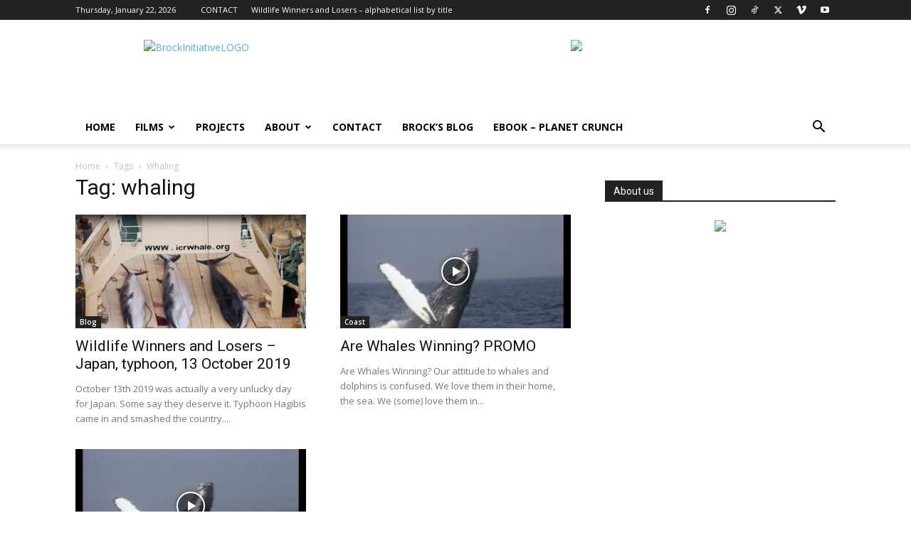

--- FILE ---
content_type: text/html; charset=UTF-8
request_url: https://brockinitiative.org/tag/whaling/
body_size: 19162
content:
<!doctype html >
<!--[if IE 8]>    <html class="ie8" lang="en"> <![endif]-->
<!--[if IE 9]>    <html class="ie9" lang="en"> <![endif]-->
<!--[if gt IE 8]><!--> <html lang="en-GB"> <!--<![endif]-->
<head>
    <title>whaling | The Brock Initiative</title>
    <meta charset="UTF-8" />
    <meta name="viewport" content="width=device-width, initial-scale=1.0">
    <link rel="pingback" href="https://brockinitiative.org/xmlrpc.php" />
    <meta name='robots' content='max-image-preview:large' />
<link rel="icon" type="image/png" href="https://23f.acc.mytemp.website/wp-content/uploads/2017/09/BI-Favicon-16x16-1.gif"><link rel='dns-prefetch' href='//fonts.googleapis.com' />
<link rel="alternate" type="application/rss+xml" title="The Brock Initiative &raquo; Feed" href="https://brockinitiative.org/feed/" />
<link rel="alternate" type="application/rss+xml" title="The Brock Initiative &raquo; Comments Feed" href="https://brockinitiative.org/comments/feed/" />
<link rel="alternate" type="application/rss+xml" title="The Brock Initiative &raquo; whaling Tag Feed" href="https://brockinitiative.org/tag/whaling/feed/" />
		<!-- This site uses the Google Analytics by MonsterInsights plugin v9.11.1 - Using Analytics tracking - https://www.monsterinsights.com/ -->
							<script src="//www.googletagmanager.com/gtag/js?id=G-5KZS0ZX30G"  data-cfasync="false" data-wpfc-render="false" type="text/javascript" async></script>
			<script data-cfasync="false" data-wpfc-render="false" type="text/javascript">
				var mi_version = '9.11.1';
				var mi_track_user = true;
				var mi_no_track_reason = '';
								var MonsterInsightsDefaultLocations = {"page_location":"https:\/\/brockinitiative.org\/tag\/whaling\/"};
								if ( typeof MonsterInsightsPrivacyGuardFilter === 'function' ) {
					var MonsterInsightsLocations = (typeof MonsterInsightsExcludeQuery === 'object') ? MonsterInsightsPrivacyGuardFilter( MonsterInsightsExcludeQuery ) : MonsterInsightsPrivacyGuardFilter( MonsterInsightsDefaultLocations );
				} else {
					var MonsterInsightsLocations = (typeof MonsterInsightsExcludeQuery === 'object') ? MonsterInsightsExcludeQuery : MonsterInsightsDefaultLocations;
				}

								var disableStrs = [
										'ga-disable-G-5KZS0ZX30G',
									];

				/* Function to detect opted out users */
				function __gtagTrackerIsOptedOut() {
					for (var index = 0; index < disableStrs.length; index++) {
						if (document.cookie.indexOf(disableStrs[index] + '=true') > -1) {
							return true;
						}
					}

					return false;
				}

				/* Disable tracking if the opt-out cookie exists. */
				if (__gtagTrackerIsOptedOut()) {
					for (var index = 0; index < disableStrs.length; index++) {
						window[disableStrs[index]] = true;
					}
				}

				/* Opt-out function */
				function __gtagTrackerOptout() {
					for (var index = 0; index < disableStrs.length; index++) {
						document.cookie = disableStrs[index] + '=true; expires=Thu, 31 Dec 2099 23:59:59 UTC; path=/';
						window[disableStrs[index]] = true;
					}
				}

				if ('undefined' === typeof gaOptout) {
					function gaOptout() {
						__gtagTrackerOptout();
					}
				}
								window.dataLayer = window.dataLayer || [];

				window.MonsterInsightsDualTracker = {
					helpers: {},
					trackers: {},
				};
				if (mi_track_user) {
					function __gtagDataLayer() {
						dataLayer.push(arguments);
					}

					function __gtagTracker(type, name, parameters) {
						if (!parameters) {
							parameters = {};
						}

						if (parameters.send_to) {
							__gtagDataLayer.apply(null, arguments);
							return;
						}

						if (type === 'event') {
														parameters.send_to = monsterinsights_frontend.v4_id;
							var hookName = name;
							if (typeof parameters['event_category'] !== 'undefined') {
								hookName = parameters['event_category'] + ':' + name;
							}

							if (typeof MonsterInsightsDualTracker.trackers[hookName] !== 'undefined') {
								MonsterInsightsDualTracker.trackers[hookName](parameters);
							} else {
								__gtagDataLayer('event', name, parameters);
							}
							
						} else {
							__gtagDataLayer.apply(null, arguments);
						}
					}

					__gtagTracker('js', new Date());
					__gtagTracker('set', {
						'developer_id.dZGIzZG': true,
											});
					if ( MonsterInsightsLocations.page_location ) {
						__gtagTracker('set', MonsterInsightsLocations);
					}
										__gtagTracker('config', 'G-5KZS0ZX30G', {"forceSSL":"true"} );
										window.gtag = __gtagTracker;										(function () {
						/* https://developers.google.com/analytics/devguides/collection/analyticsjs/ */
						/* ga and __gaTracker compatibility shim. */
						var noopfn = function () {
							return null;
						};
						var newtracker = function () {
							return new Tracker();
						};
						var Tracker = function () {
							return null;
						};
						var p = Tracker.prototype;
						p.get = noopfn;
						p.set = noopfn;
						p.send = function () {
							var args = Array.prototype.slice.call(arguments);
							args.unshift('send');
							__gaTracker.apply(null, args);
						};
						var __gaTracker = function () {
							var len = arguments.length;
							if (len === 0) {
								return;
							}
							var f = arguments[len - 1];
							if (typeof f !== 'object' || f === null || typeof f.hitCallback !== 'function') {
								if ('send' === arguments[0]) {
									var hitConverted, hitObject = false, action;
									if ('event' === arguments[1]) {
										if ('undefined' !== typeof arguments[3]) {
											hitObject = {
												'eventAction': arguments[3],
												'eventCategory': arguments[2],
												'eventLabel': arguments[4],
												'value': arguments[5] ? arguments[5] : 1,
											}
										}
									}
									if ('pageview' === arguments[1]) {
										if ('undefined' !== typeof arguments[2]) {
											hitObject = {
												'eventAction': 'page_view',
												'page_path': arguments[2],
											}
										}
									}
									if (typeof arguments[2] === 'object') {
										hitObject = arguments[2];
									}
									if (typeof arguments[5] === 'object') {
										Object.assign(hitObject, arguments[5]);
									}
									if ('undefined' !== typeof arguments[1].hitType) {
										hitObject = arguments[1];
										if ('pageview' === hitObject.hitType) {
											hitObject.eventAction = 'page_view';
										}
									}
									if (hitObject) {
										action = 'timing' === arguments[1].hitType ? 'timing_complete' : hitObject.eventAction;
										hitConverted = mapArgs(hitObject);
										__gtagTracker('event', action, hitConverted);
									}
								}
								return;
							}

							function mapArgs(args) {
								var arg, hit = {};
								var gaMap = {
									'eventCategory': 'event_category',
									'eventAction': 'event_action',
									'eventLabel': 'event_label',
									'eventValue': 'event_value',
									'nonInteraction': 'non_interaction',
									'timingCategory': 'event_category',
									'timingVar': 'name',
									'timingValue': 'value',
									'timingLabel': 'event_label',
									'page': 'page_path',
									'location': 'page_location',
									'title': 'page_title',
									'referrer' : 'page_referrer',
								};
								for (arg in args) {
																		if (!(!args.hasOwnProperty(arg) || !gaMap.hasOwnProperty(arg))) {
										hit[gaMap[arg]] = args[arg];
									} else {
										hit[arg] = args[arg];
									}
								}
								return hit;
							}

							try {
								f.hitCallback();
							} catch (ex) {
							}
						};
						__gaTracker.create = newtracker;
						__gaTracker.getByName = newtracker;
						__gaTracker.getAll = function () {
							return [];
						};
						__gaTracker.remove = noopfn;
						__gaTracker.loaded = true;
						window['__gaTracker'] = __gaTracker;
					})();
									} else {
										console.log("");
					(function () {
						function __gtagTracker() {
							return null;
						}

						window['__gtagTracker'] = __gtagTracker;
						window['gtag'] = __gtagTracker;
					})();
									}
			</script>
							<!-- / Google Analytics by MonsterInsights -->
		<style id='wp-img-auto-sizes-contain-inline-css' type='text/css'>
img:is([sizes=auto i],[sizes^="auto," i]){contain-intrinsic-size:3000px 1500px}
/*# sourceURL=wp-img-auto-sizes-contain-inline-css */
</style>
<style id='wp-emoji-styles-inline-css' type='text/css'>

	img.wp-smiley, img.emoji {
		display: inline !important;
		border: none !important;
		box-shadow: none !important;
		height: 1em !important;
		width: 1em !important;
		margin: 0 0.07em !important;
		vertical-align: -0.1em !important;
		background: none !important;
		padding: 0 !important;
	}
/*# sourceURL=wp-emoji-styles-inline-css */
</style>
<style id='classic-theme-styles-inline-css' type='text/css'>
/*! This file is auto-generated */
.wp-block-button__link{color:#fff;background-color:#32373c;border-radius:9999px;box-shadow:none;text-decoration:none;padding:calc(.667em + 2px) calc(1.333em + 2px);font-size:1.125em}.wp-block-file__button{background:#32373c;color:#fff;text-decoration:none}
/*# sourceURL=/wp-includes/css/classic-themes.min.css */
</style>
<link rel='stylesheet' id='td-plugin-framework-css' href='https://brockinitiative.org/wp-content/plugins/td-api-plugin/css/style.css?ver=6.9' type='text/css' media='all' />
<link rel='stylesheet' id='td-plugin-multi-purpose-css' href='https://brockinitiative.org/wp-content/plugins/td-composer/td-multi-purpose/style.css?ver=492e3cf54bd42df3b24a3de8e2307cafx' type='text/css' media='all' />
<link rel='stylesheet' id='google-fonts-style-css' href='https://fonts.googleapis.com/css?family=Open+Sans%3A400%2C600%2C700%7CRoboto%3A400%2C600%2C700&#038;display=swap&#038;ver=12.7.1' type='text/css' media='all' />
<link rel='stylesheet' id='td-theme-css' href='https://brockinitiative.org/wp-content/themes/Newspaper/style.css?ver=12.7.1' type='text/css' media='all' />
<style id='td-theme-inline-css' type='text/css'>@media (max-width:767px){.td-header-desktop-wrap{display:none}}@media (min-width:767px){.td-header-mobile-wrap{display:none}}</style>
<link rel='stylesheet' id='js_composer_front-css' href='https://brockinitiative.org/wp-content/plugins/js_composer/assets/css/js_composer.min.css?ver=7.9' type='text/css' media='all' />
<link rel='stylesheet' id='td-legacy-framework-front-style-css' href='https://brockinitiative.org/wp-content/plugins/td-composer/legacy/Newspaper/assets/css/td_legacy_main.css?ver=492e3cf54bd42df3b24a3de8e2307cafx' type='text/css' media='all' />
<link rel='stylesheet' id='td-standard-pack-framework-front-style-css' href='https://brockinitiative.org/wp-content/plugins/td-standard-pack/Newspaper/assets/css/td_standard_pack_main.css?ver=8ae1459a1d876d507918f73cef68310e' type='text/css' media='all' />
<link rel='stylesheet' id='tdb_style_cloud_templates_front-css' href='https://brockinitiative.org/wp-content/plugins/td-cloud-library/assets/css/tdb_main.css?ver=d578089f160957352b9b4ca6d880fd8f' type='text/css' media='all' />
<script type="text/javascript" src="https://brockinitiative.org/wp-content/plugins/google-analytics-for-wordpress/assets/js/frontend-gtag.min.js?ver=9.11.1" id="monsterinsights-frontend-script-js" async="async" data-wp-strategy="async"></script>
<script data-cfasync="false" data-wpfc-render="false" type="text/javascript" id='monsterinsights-frontend-script-js-extra'>/* <![CDATA[ */
var monsterinsights_frontend = {"js_events_tracking":"true","download_extensions":"doc,pdf,ppt,zip,xls,docx,pptx,xlsx","inbound_paths":"[]","home_url":"https:\/\/brockinitiative.org","hash_tracking":"false","v4_id":"G-5KZS0ZX30G"};/* ]]> */
</script>
<script type="text/javascript" src="https://brockinitiative.org/wp-includes/js/jquery/jquery.min.js?ver=3.7.1" id="jquery-core-js"></script>
<script type="text/javascript" src="https://brockinitiative.org/wp-includes/js/jquery/jquery-migrate.min.js?ver=3.4.1" id="jquery-migrate-js"></script>
<script></script><link rel="https://api.w.org/" href="https://brockinitiative.org/wp-json/" /><link rel="alternate" title="JSON" type="application/json" href="https://brockinitiative.org/wp-json/wp/v2/tags/240" /><link rel="EditURI" type="application/rsd+xml" title="RSD" href="https://brockinitiative.org/xmlrpc.php?rsd" />
<meta name="generator" content="WordPress 6.9" />
    <script>
        window.tdb_global_vars = {"wpRestUrl":"https:\/\/brockinitiative.org\/wp-json\/","permalinkStructure":"\/%postname%\/"};
        window.tdb_p_autoload_vars = {"isAjax":false,"isAdminBarShowing":false};
    </script>
    
    <style id="tdb-global-colors">:root{--accent-color:#fff}</style>

    
	<meta name="generator" content="Powered by WPBakery Page Builder - drag and drop page builder for WordPress."/>

<!-- JS generated by theme -->

<script type="text/javascript" id="td-generated-header-js">
    
    

	    var tdBlocksArray = []; //here we store all the items for the current page

	    // td_block class - each ajax block uses a object of this class for requests
	    function tdBlock() {
		    this.id = '';
		    this.block_type = 1; //block type id (1-234 etc)
		    this.atts = '';
		    this.td_column_number = '';
		    this.td_current_page = 1; //
		    this.post_count = 0; //from wp
		    this.found_posts = 0; //from wp
		    this.max_num_pages = 0; //from wp
		    this.td_filter_value = ''; //current live filter value
		    this.is_ajax_running = false;
		    this.td_user_action = ''; // load more or infinite loader (used by the animation)
		    this.header_color = '';
		    this.ajax_pagination_infinite_stop = ''; //show load more at page x
	    }

        // td_js_generator - mini detector
        ( function () {
            var htmlTag = document.getElementsByTagName("html")[0];

	        if ( navigator.userAgent.indexOf("MSIE 10.0") > -1 ) {
                htmlTag.className += ' ie10';
            }

            if ( !!navigator.userAgent.match(/Trident.*rv\:11\./) ) {
                htmlTag.className += ' ie11';
            }

	        if ( navigator.userAgent.indexOf("Edge") > -1 ) {
                htmlTag.className += ' ieEdge';
            }

            if ( /(iPad|iPhone|iPod)/g.test(navigator.userAgent) ) {
                htmlTag.className += ' td-md-is-ios';
            }

            var user_agent = navigator.userAgent.toLowerCase();
            if ( user_agent.indexOf("android") > -1 ) {
                htmlTag.className += ' td-md-is-android';
            }

            if ( -1 !== navigator.userAgent.indexOf('Mac OS X')  ) {
                htmlTag.className += ' td-md-is-os-x';
            }

            if ( /chrom(e|ium)/.test(navigator.userAgent.toLowerCase()) ) {
               htmlTag.className += ' td-md-is-chrome';
            }

            if ( -1 !== navigator.userAgent.indexOf('Firefox') ) {
                htmlTag.className += ' td-md-is-firefox';
            }

            if ( -1 !== navigator.userAgent.indexOf('Safari') && -1 === navigator.userAgent.indexOf('Chrome') ) {
                htmlTag.className += ' td-md-is-safari';
            }

            if( -1 !== navigator.userAgent.indexOf('IEMobile') ){
                htmlTag.className += ' td-md-is-iemobile';
            }

        })();

        var tdLocalCache = {};

        ( function () {
            "use strict";

            tdLocalCache = {
                data: {},
                remove: function (resource_id) {
                    delete tdLocalCache.data[resource_id];
                },
                exist: function (resource_id) {
                    return tdLocalCache.data.hasOwnProperty(resource_id) && tdLocalCache.data[resource_id] !== null;
                },
                get: function (resource_id) {
                    return tdLocalCache.data[resource_id];
                },
                set: function (resource_id, cachedData) {
                    tdLocalCache.remove(resource_id);
                    tdLocalCache.data[resource_id] = cachedData;
                }
            };
        })();

    
    
var td_viewport_interval_list=[{"limitBottom":767,"sidebarWidth":228},{"limitBottom":1018,"sidebarWidth":300},{"limitBottom":1140,"sidebarWidth":324}];
var td_animation_stack_effect="type0";
var tds_animation_stack=true;
var td_animation_stack_specific_selectors=".entry-thumb, img, .td-lazy-img";
var td_animation_stack_general_selectors=".td-animation-stack img, .td-animation-stack .entry-thumb, .post img, .td-animation-stack .td-lazy-img";
var tdc_is_installed="yes";
var tdc_domain_active=false;
var td_ajax_url="https:\/\/brockinitiative.org\/wp-admin\/admin-ajax.php?td_theme_name=Newspaper&v=12.7.1";
var td_get_template_directory_uri="https:\/\/brockinitiative.org\/wp-content\/plugins\/td-composer\/legacy\/common";
var tds_snap_menu="smart_snap_always";
var tds_logo_on_sticky="show_header_logo";
var tds_header_style="";
var td_please_wait="Please wait...";
var td_email_user_pass_incorrect="User or password incorrect!";
var td_email_user_incorrect="Email or username incorrect!";
var td_email_incorrect="Email incorrect!";
var td_user_incorrect="Username incorrect!";
var td_email_user_empty="Email or username empty!";
var td_pass_empty="Pass empty!";
var td_pass_pattern_incorrect="Invalid Pass Pattern!";
var td_retype_pass_incorrect="Retyped Pass incorrect!";
var tds_more_articles_on_post_enable="show";
var tds_more_articles_on_post_time_to_wait="";
var tds_more_articles_on_post_pages_distance_from_top=0;
var tds_captcha="";
var tds_theme_color_site_wide="#4db2ec";
var tds_smart_sidebar="enabled";
var tdThemeName="Newspaper";
var tdThemeNameWl="Newspaper";
var td_magnific_popup_translation_tPrev="Previous (Left arrow key)";
var td_magnific_popup_translation_tNext="Next (Right arrow key)";
var td_magnific_popup_translation_tCounter="%curr% of %total%";
var td_magnific_popup_translation_ajax_tError="The content from %url% could not be loaded.";
var td_magnific_popup_translation_image_tError="The image #%curr% could not be loaded.";
var tdBlockNonce="9587e95589";
var tdMobileMenu="enabled";
var tdMobileSearch="enabled";
var tdDateNamesI18n={"month_names":["January","February","March","April","May","June","July","August","September","October","November","December"],"month_names_short":["Jan","Feb","Mar","Apr","May","Jun","Jul","Aug","Sep","Oct","Nov","Dec"],"day_names":["Sunday","Monday","Tuesday","Wednesday","Thursday","Friday","Saturday"],"day_names_short":["Sun","Mon","Tue","Wed","Thu","Fri","Sat"]};
var tdb_modal_confirm="Save";
var tdb_modal_cancel="Cancel";
var tdb_modal_confirm_alt="Yes";
var tdb_modal_cancel_alt="No";
var td_deploy_mode="deploy";
var td_ad_background_click_link="";
var td_ad_background_click_target="";
</script>


<!-- Header style compiled by theme -->

<style>.td-menu-background,.td-search-background{background-image:url('https://23f.acc.mytemp.website/wp-content/uploads/2017/09/8.jpg')}.white-popup-block:before{background-image:url('https://23f.acc.mytemp.website/wp-content/uploads/2017/09/8.jpg')}:root{--td_header_color:#222222}.td-footer-wrapper,.td-footer-wrapper .td_block_template_7 .td-block-title>*,.td-footer-wrapper .td_block_template_17 .td-block-title,.td-footer-wrapper .td-block-title-wrap .td-wrapper-pulldown-filter{background-color:#111111}.td-footer-wrapper::before{background-image:url('https://23f.acc.mytemp.website/wp-content/uploads/2017/12/globe-300x275.gif')}.td-footer-wrapper::before{background-size:cover}.td-footer-wrapper::before{background-position:center center}.td-footer-wrapper::before{opacity:0.1}.td-menu-background,.td-search-background{background-image:url('https://23f.acc.mytemp.website/wp-content/uploads/2017/09/8.jpg')}.white-popup-block:before{background-image:url('https://23f.acc.mytemp.website/wp-content/uploads/2017/09/8.jpg')}:root{--td_header_color:#222222}.td-footer-wrapper,.td-footer-wrapper .td_block_template_7 .td-block-title>*,.td-footer-wrapper .td_block_template_17 .td-block-title,.td-footer-wrapper .td-block-title-wrap .td-wrapper-pulldown-filter{background-color:#111111}.td-footer-wrapper::before{background-image:url('https://23f.acc.mytemp.website/wp-content/uploads/2017/12/globe-300x275.gif')}.td-footer-wrapper::before{background-size:cover}.td-footer-wrapper::before{background-position:center center}.td-footer-wrapper::before{opacity:0.1}</style>

<!-- Global site tag (gtag.js) - Google Analytics -->
<script async src="https://www.googletagmanager.com/gtag/js?id=UA-115008470-1"></script>
<script>
  window.dataLayer = window.dataLayer || [];
  function gtag(){dataLayer.push(arguments);}
  gtag('js', new Date());

  gtag('config', 'UA-115008470-1');
</script>



<script type="application/ld+json">
    {
        "@context": "https://schema.org",
        "@type": "BreadcrumbList",
        "itemListElement": [
            {
                "@type": "ListItem",
                "position": 1,
                "item": {
                    "@type": "WebSite",
                    "@id": "https://brockinitiative.org/",
                    "name": "Home"
                }
            },
            {
                "@type": "ListItem",
                "position": 2,
                    "item": {
                    "@type": "WebPage",
                    "@id": "https://brockinitiative.org/tag/whaling/",
                    "name": "Whaling"
                }
            }    
        ]
    }
</script>
<link rel="icon" href="https://brockinitiative.org/wp-content/uploads/2017/09/cropped-RB-SITEICON-32x32.gif" sizes="32x32" />
<link rel="icon" href="https://brockinitiative.org/wp-content/uploads/2017/09/cropped-RB-SITEICON-192x192.gif" sizes="192x192" />
<link rel="apple-touch-icon" href="https://brockinitiative.org/wp-content/uploads/2017/09/cropped-RB-SITEICON-180x180.gif" />
<meta name="msapplication-TileImage" content="https://brockinitiative.org/wp-content/uploads/2017/09/cropped-RB-SITEICON-270x270.gif" />

<!-- Button style compiled by theme -->

<style></style>

<noscript><style> .wpb_animate_when_almost_visible { opacity: 1; }</style></noscript>	<style id="tdw-css-placeholder"></style><style id='global-styles-inline-css' type='text/css'>
:root{--wp--preset--aspect-ratio--square: 1;--wp--preset--aspect-ratio--4-3: 4/3;--wp--preset--aspect-ratio--3-4: 3/4;--wp--preset--aspect-ratio--3-2: 3/2;--wp--preset--aspect-ratio--2-3: 2/3;--wp--preset--aspect-ratio--16-9: 16/9;--wp--preset--aspect-ratio--9-16: 9/16;--wp--preset--color--black: #000000;--wp--preset--color--cyan-bluish-gray: #abb8c3;--wp--preset--color--white: #ffffff;--wp--preset--color--pale-pink: #f78da7;--wp--preset--color--vivid-red: #cf2e2e;--wp--preset--color--luminous-vivid-orange: #ff6900;--wp--preset--color--luminous-vivid-amber: #fcb900;--wp--preset--color--light-green-cyan: #7bdcb5;--wp--preset--color--vivid-green-cyan: #00d084;--wp--preset--color--pale-cyan-blue: #8ed1fc;--wp--preset--color--vivid-cyan-blue: #0693e3;--wp--preset--color--vivid-purple: #9b51e0;--wp--preset--gradient--vivid-cyan-blue-to-vivid-purple: linear-gradient(135deg,rgb(6,147,227) 0%,rgb(155,81,224) 100%);--wp--preset--gradient--light-green-cyan-to-vivid-green-cyan: linear-gradient(135deg,rgb(122,220,180) 0%,rgb(0,208,130) 100%);--wp--preset--gradient--luminous-vivid-amber-to-luminous-vivid-orange: linear-gradient(135deg,rgb(252,185,0) 0%,rgb(255,105,0) 100%);--wp--preset--gradient--luminous-vivid-orange-to-vivid-red: linear-gradient(135deg,rgb(255,105,0) 0%,rgb(207,46,46) 100%);--wp--preset--gradient--very-light-gray-to-cyan-bluish-gray: linear-gradient(135deg,rgb(238,238,238) 0%,rgb(169,184,195) 100%);--wp--preset--gradient--cool-to-warm-spectrum: linear-gradient(135deg,rgb(74,234,220) 0%,rgb(151,120,209) 20%,rgb(207,42,186) 40%,rgb(238,44,130) 60%,rgb(251,105,98) 80%,rgb(254,248,76) 100%);--wp--preset--gradient--blush-light-purple: linear-gradient(135deg,rgb(255,206,236) 0%,rgb(152,150,240) 100%);--wp--preset--gradient--blush-bordeaux: linear-gradient(135deg,rgb(254,205,165) 0%,rgb(254,45,45) 50%,rgb(107,0,62) 100%);--wp--preset--gradient--luminous-dusk: linear-gradient(135deg,rgb(255,203,112) 0%,rgb(199,81,192) 50%,rgb(65,88,208) 100%);--wp--preset--gradient--pale-ocean: linear-gradient(135deg,rgb(255,245,203) 0%,rgb(182,227,212) 50%,rgb(51,167,181) 100%);--wp--preset--gradient--electric-grass: linear-gradient(135deg,rgb(202,248,128) 0%,rgb(113,206,126) 100%);--wp--preset--gradient--midnight: linear-gradient(135deg,rgb(2,3,129) 0%,rgb(40,116,252) 100%);--wp--preset--font-size--small: 11px;--wp--preset--font-size--medium: 20px;--wp--preset--font-size--large: 32px;--wp--preset--font-size--x-large: 42px;--wp--preset--font-size--regular: 15px;--wp--preset--font-size--larger: 50px;--wp--preset--spacing--20: 0.44rem;--wp--preset--spacing--30: 0.67rem;--wp--preset--spacing--40: 1rem;--wp--preset--spacing--50: 1.5rem;--wp--preset--spacing--60: 2.25rem;--wp--preset--spacing--70: 3.38rem;--wp--preset--spacing--80: 5.06rem;--wp--preset--shadow--natural: 6px 6px 9px rgba(0, 0, 0, 0.2);--wp--preset--shadow--deep: 12px 12px 50px rgba(0, 0, 0, 0.4);--wp--preset--shadow--sharp: 6px 6px 0px rgba(0, 0, 0, 0.2);--wp--preset--shadow--outlined: 6px 6px 0px -3px rgb(255, 255, 255), 6px 6px rgb(0, 0, 0);--wp--preset--shadow--crisp: 6px 6px 0px rgb(0, 0, 0);}:where(.is-layout-flex){gap: 0.5em;}:where(.is-layout-grid){gap: 0.5em;}body .is-layout-flex{display: flex;}.is-layout-flex{flex-wrap: wrap;align-items: center;}.is-layout-flex > :is(*, div){margin: 0;}body .is-layout-grid{display: grid;}.is-layout-grid > :is(*, div){margin: 0;}:where(.wp-block-columns.is-layout-flex){gap: 2em;}:where(.wp-block-columns.is-layout-grid){gap: 2em;}:where(.wp-block-post-template.is-layout-flex){gap: 1.25em;}:where(.wp-block-post-template.is-layout-grid){gap: 1.25em;}.has-black-color{color: var(--wp--preset--color--black) !important;}.has-cyan-bluish-gray-color{color: var(--wp--preset--color--cyan-bluish-gray) !important;}.has-white-color{color: var(--wp--preset--color--white) !important;}.has-pale-pink-color{color: var(--wp--preset--color--pale-pink) !important;}.has-vivid-red-color{color: var(--wp--preset--color--vivid-red) !important;}.has-luminous-vivid-orange-color{color: var(--wp--preset--color--luminous-vivid-orange) !important;}.has-luminous-vivid-amber-color{color: var(--wp--preset--color--luminous-vivid-amber) !important;}.has-light-green-cyan-color{color: var(--wp--preset--color--light-green-cyan) !important;}.has-vivid-green-cyan-color{color: var(--wp--preset--color--vivid-green-cyan) !important;}.has-pale-cyan-blue-color{color: var(--wp--preset--color--pale-cyan-blue) !important;}.has-vivid-cyan-blue-color{color: var(--wp--preset--color--vivid-cyan-blue) !important;}.has-vivid-purple-color{color: var(--wp--preset--color--vivid-purple) !important;}.has-black-background-color{background-color: var(--wp--preset--color--black) !important;}.has-cyan-bluish-gray-background-color{background-color: var(--wp--preset--color--cyan-bluish-gray) !important;}.has-white-background-color{background-color: var(--wp--preset--color--white) !important;}.has-pale-pink-background-color{background-color: var(--wp--preset--color--pale-pink) !important;}.has-vivid-red-background-color{background-color: var(--wp--preset--color--vivid-red) !important;}.has-luminous-vivid-orange-background-color{background-color: var(--wp--preset--color--luminous-vivid-orange) !important;}.has-luminous-vivid-amber-background-color{background-color: var(--wp--preset--color--luminous-vivid-amber) !important;}.has-light-green-cyan-background-color{background-color: var(--wp--preset--color--light-green-cyan) !important;}.has-vivid-green-cyan-background-color{background-color: var(--wp--preset--color--vivid-green-cyan) !important;}.has-pale-cyan-blue-background-color{background-color: var(--wp--preset--color--pale-cyan-blue) !important;}.has-vivid-cyan-blue-background-color{background-color: var(--wp--preset--color--vivid-cyan-blue) !important;}.has-vivid-purple-background-color{background-color: var(--wp--preset--color--vivid-purple) !important;}.has-black-border-color{border-color: var(--wp--preset--color--black) !important;}.has-cyan-bluish-gray-border-color{border-color: var(--wp--preset--color--cyan-bluish-gray) !important;}.has-white-border-color{border-color: var(--wp--preset--color--white) !important;}.has-pale-pink-border-color{border-color: var(--wp--preset--color--pale-pink) !important;}.has-vivid-red-border-color{border-color: var(--wp--preset--color--vivid-red) !important;}.has-luminous-vivid-orange-border-color{border-color: var(--wp--preset--color--luminous-vivid-orange) !important;}.has-luminous-vivid-amber-border-color{border-color: var(--wp--preset--color--luminous-vivid-amber) !important;}.has-light-green-cyan-border-color{border-color: var(--wp--preset--color--light-green-cyan) !important;}.has-vivid-green-cyan-border-color{border-color: var(--wp--preset--color--vivid-green-cyan) !important;}.has-pale-cyan-blue-border-color{border-color: var(--wp--preset--color--pale-cyan-blue) !important;}.has-vivid-cyan-blue-border-color{border-color: var(--wp--preset--color--vivid-cyan-blue) !important;}.has-vivid-purple-border-color{border-color: var(--wp--preset--color--vivid-purple) !important;}.has-vivid-cyan-blue-to-vivid-purple-gradient-background{background: var(--wp--preset--gradient--vivid-cyan-blue-to-vivid-purple) !important;}.has-light-green-cyan-to-vivid-green-cyan-gradient-background{background: var(--wp--preset--gradient--light-green-cyan-to-vivid-green-cyan) !important;}.has-luminous-vivid-amber-to-luminous-vivid-orange-gradient-background{background: var(--wp--preset--gradient--luminous-vivid-amber-to-luminous-vivid-orange) !important;}.has-luminous-vivid-orange-to-vivid-red-gradient-background{background: var(--wp--preset--gradient--luminous-vivid-orange-to-vivid-red) !important;}.has-very-light-gray-to-cyan-bluish-gray-gradient-background{background: var(--wp--preset--gradient--very-light-gray-to-cyan-bluish-gray) !important;}.has-cool-to-warm-spectrum-gradient-background{background: var(--wp--preset--gradient--cool-to-warm-spectrum) !important;}.has-blush-light-purple-gradient-background{background: var(--wp--preset--gradient--blush-light-purple) !important;}.has-blush-bordeaux-gradient-background{background: var(--wp--preset--gradient--blush-bordeaux) !important;}.has-luminous-dusk-gradient-background{background: var(--wp--preset--gradient--luminous-dusk) !important;}.has-pale-ocean-gradient-background{background: var(--wp--preset--gradient--pale-ocean) !important;}.has-electric-grass-gradient-background{background: var(--wp--preset--gradient--electric-grass) !important;}.has-midnight-gradient-background{background: var(--wp--preset--gradient--midnight) !important;}.has-small-font-size{font-size: var(--wp--preset--font-size--small) !important;}.has-medium-font-size{font-size: var(--wp--preset--font-size--medium) !important;}.has-large-font-size{font-size: var(--wp--preset--font-size--large) !important;}.has-x-large-font-size{font-size: var(--wp--preset--font-size--x-large) !important;}
/*# sourceURL=global-styles-inline-css */
</style>
</head>

<body data-rsssl=1 class="archive tag tag-whaling tag-240 wp-theme-Newspaper td-standard-pack global-block-template-1 wpb-js-composer js-comp-ver-7.9 vc_responsive td-animation-stack-type0 td-full-layout" itemscope="itemscope" itemtype="https://schema.org/WebPage">

<div class="td-scroll-up" data-style="style1"><i class="td-icon-menu-up"></i></div>
    <div class="td-menu-background" style="visibility:hidden"></div>
<div id="td-mobile-nav" style="visibility:hidden">
    <div class="td-mobile-container">
        <!-- mobile menu top section -->
        <div class="td-menu-socials-wrap">
            <!-- socials -->
            <div class="td-menu-socials">
                
        <span class="td-social-icon-wrap">
            <a target="_blank" href="https://www.facebook.com/BrockInitiative" title="Facebook">
                <i class="td-icon-font td-icon-facebook"></i>
                <span style="display: none">Facebook</span>
            </a>
        </span>
        <span class="td-social-icon-wrap">
            <a target="_blank" href="https://www.instagram.com/brock_initiative/" title="Instagram">
                <i class="td-icon-font td-icon-instagram"></i>
                <span style="display: none">Instagram</span>
            </a>
        </span>
        <span class="td-social-icon-wrap">
            <a target="_blank" href="https://www.tiktok.com/@brockinitiative" title="TikTok">
                <i class="td-icon-font td-icon-tiktok"></i>
                <span style="display: none">TikTok</span>
            </a>
        </span>
        <span class="td-social-icon-wrap">
            <a target="_blank" href="https://twitter.com/brockinitiative" title="Twitter">
                <i class="td-icon-font td-icon-twitter"></i>
                <span style="display: none">Twitter</span>
            </a>
        </span>
        <span class="td-social-icon-wrap">
            <a target="_blank" href="https://vimeo.com/brockinitiative" title="Vimeo">
                <i class="td-icon-font td-icon-vimeo"></i>
                <span style="display: none">Vimeo</span>
            </a>
        </span>
        <span class="td-social-icon-wrap">
            <a target="_blank" href="https://www.youtube.com/user/brockinitiative" title="Youtube">
                <i class="td-icon-font td-icon-youtube"></i>
                <span style="display: none">Youtube</span>
            </a>
        </span>            </div>
            <!-- close button -->
            <div class="td-mobile-close">
                <span><i class="td-icon-close-mobile"></i></span>
            </div>
        </div>

        <!-- login section -->
        
        <!-- menu section -->
        <div class="td-mobile-content">
            <div class="menu-main-header-menu-container"><ul id="menu-main-header-menu" class="td-mobile-main-menu"><li id="menu-item-918" class="menu-item menu-item-type-post_type menu-item-object-page menu-item-home menu-item-first menu-item-918"><a href="https://brockinitiative.org/">HOME</a></li>
<li id="menu-item-1208" class="menu-item menu-item-type-custom menu-item-object-custom menu-item-has-children menu-item-1208"><a href="#">FILMS<i class="td-icon-menu-right td-element-after"></i></a>
<ul class="sub-menu">
	<li id="menu-item-4782" class="menu-item menu-item-type-taxonomy menu-item-object-category menu-item-has-children menu-item-4782"><a href="https://brockinitiative.org/category/poodunnit-a-wildlife-detective-story/">Poodunnit? A Wildlife Detective Story<i class="td-icon-menu-right td-element-after"></i></a>
	<ul class="sub-menu">
		<li id="menu-item-4786" class="menu-item menu-item-type-post_type menu-item-object-post menu-item-4786"><a href="https://brockinitiative.org/poodunnit-intro-promo/">POODUNNIT? Intro Promo</a></li>
		<li id="menu-item-4823" class="menu-item menu-item-type-post_type menu-item-object-post menu-item-4823"><a href="https://brockinitiative.org/poodunnit-protests-promo/">“POODUNNIT?” Protests Promo</a></li>
		<li id="menu-item-4822" class="menu-item menu-item-type-post_type menu-item-object-post menu-item-4822"><a href="https://brockinitiative.org/poodunnit-logos-poo-promo/">“POODUNNIT?” Logos/Poo Promo</a></li>
		<li id="menu-item-4824" class="menu-item menu-item-type-post_type menu-item-object-post menu-item-4824"><a href="https://brockinitiative.org/poodunnit-maps-promo/">“POODUNNIT?” Maps Promo</a></li>
		<li id="menu-item-4825" class="menu-item menu-item-type-post_type menu-item-object-post menu-item-4825"><a href="https://brockinitiative.org/poodunnit-tourism-promo/">“POODUNNIT?” Tourism Promo</a></li>
		<li id="menu-item-4827" class="menu-item menu-item-type-post_type menu-item-object-post menu-item-4827"><a href="https://brockinitiative.org/poodunnit-harvest-mice-promo/">“POODUNNIT?” Harvest Mice Promo</a></li>
		<li id="menu-item-4790" class="menu-item menu-item-type-post_type menu-item-object-post menu-item-4790"><a href="https://brockinitiative.org/poodunnit-heron-promo/">“POODUNNIT?” Heron Promo</a></li>
		<li id="menu-item-4828" class="menu-item menu-item-type-post_type menu-item-object-post menu-item-4828"><a href="https://brockinitiative.org/poodunnit-birds-promo/">“POODUNNIT?” Birds Promo</a></li>
		<li id="menu-item-4794" class="menu-item menu-item-type-post_type menu-item-object-post menu-item-4794"><a href="https://brockinitiative.org/poodunnit-pollution-promo/">POODUNNIT?” Pollution Promo</a></li>
	</ul>
</li>
	<li id="menu-item-1828" class="menu-item menu-item-type-taxonomy menu-item-object-category menu-item-1828"><a href="https://brockinitiative.org/category/planet-crunch/">Planet Crunch</a></li>
	<li id="menu-item-696" class="menu-item menu-item-type-taxonomy menu-item-object-category menu-item-has-children menu-item-696"><a href="https://brockinitiative.org/category/habitat/">HABITAT<i class="td-icon-menu-right td-element-after"></i></a>
	<ul class="sub-menu">
		<li id="menu-item-770" class="menu-item menu-item-type-taxonomy menu-item-object-category menu-item-770"><a href="https://brockinitiative.org/category/habitat/coast/">Coast</a></li>
		<li id="menu-item-771" class="menu-item menu-item-type-taxonomy menu-item-object-category menu-item-771"><a href="https://brockinitiative.org/category/habitat/desert/">Desert</a></li>
		<li id="menu-item-772" class="menu-item menu-item-type-taxonomy menu-item-object-category menu-item-772"><a href="https://brockinitiative.org/category/habitat/farmland/">Farmland</a></li>
		<li id="menu-item-750" class="menu-item menu-item-type-taxonomy menu-item-object-category menu-item-750"><a href="https://brockinitiative.org/category/habitat/forests-habitat/">Forests</a></li>
		<li id="menu-item-751" class="menu-item menu-item-type-taxonomy menu-item-object-category menu-item-751"><a href="https://brockinitiative.org/category/habitat/freshwater/">Freshwater</a></li>
		<li id="menu-item-752" class="menu-item menu-item-type-taxonomy menu-item-object-category menu-item-752"><a href="https://brockinitiative.org/category/habitat/global-habitat/">Global</a></li>
		<li id="menu-item-753" class="menu-item menu-item-type-taxonomy menu-item-object-category menu-item-753"><a href="https://brockinitiative.org/category/habitat/ice/">Ice</a></li>
		<li id="menu-item-754" class="menu-item menu-item-type-taxonomy menu-item-object-category menu-item-754"><a href="https://brockinitiative.org/category/habitat/island/">Island</a></li>
		<li id="menu-item-755" class="menu-item menu-item-type-taxonomy menu-item-object-category menu-item-755"><a href="https://brockinitiative.org/category/habitat/lake/">Lake</a></li>
		<li id="menu-item-756" class="menu-item menu-item-type-taxonomy menu-item-object-category menu-item-756"><a href="https://brockinitiative.org/category/habitat/marine/">Marine</a></li>
		<li id="menu-item-757" class="menu-item menu-item-type-taxonomy menu-item-object-category menu-item-757"><a href="https://brockinitiative.org/category/habitat/mountains/">Mountains</a></li>
		<li id="menu-item-758" class="menu-item menu-item-type-taxonomy menu-item-object-category menu-item-758"><a href="https://brockinitiative.org/category/habitat/new-city/">New City</a></li>
		<li id="menu-item-760" class="menu-item menu-item-type-taxonomy menu-item-object-category menu-item-760"><a href="https://brockinitiative.org/category/habitat/pine-forest/">Pine Forest</a></li>
		<li id="menu-item-1304" class="menu-item menu-item-type-taxonomy menu-item-object-category menu-item-1304"><a href="https://brockinitiative.org/category/habitat/polar/">Polar</a></li>
		<li id="menu-item-761" class="menu-item menu-item-type-taxonomy menu-item-object-category menu-item-761"><a href="https://brockinitiative.org/category/habitat/ponds/">Ponds</a></li>
		<li id="menu-item-762" class="menu-item menu-item-type-taxonomy menu-item-object-category menu-item-762"><a href="https://brockinitiative.org/category/habitat/river/">River</a></li>
		<li id="menu-item-763" class="menu-item menu-item-type-taxonomy menu-item-object-category menu-item-763"><a href="https://brockinitiative.org/category/habitat/savanna/">Savanna</a></li>
		<li id="menu-item-764" class="menu-item menu-item-type-taxonomy menu-item-object-category menu-item-764"><a href="https://brockinitiative.org/category/habitat/sea/">Sea</a></li>
		<li id="menu-item-765" class="menu-item menu-item-type-taxonomy menu-item-object-category menu-item-765"><a href="https://brockinitiative.org/category/habitat/semi-desert/">Semi-desert</a></li>
		<li id="menu-item-766" class="menu-item menu-item-type-taxonomy menu-item-object-category menu-item-766"><a href="https://brockinitiative.org/category/habitat/somerset/">Somerset</a></li>
		<li id="menu-item-767" class="menu-item menu-item-type-taxonomy menu-item-object-category menu-item-767"><a href="https://brockinitiative.org/category/habitat/tundra/">Tundra</a></li>
		<li id="menu-item-769" class="menu-item menu-item-type-taxonomy menu-item-object-category menu-item-769"><a href="https://brockinitiative.org/category/habitat/wetlands/">Wetlands</a></li>
		<li id="menu-item-759" class="menu-item menu-item-type-taxonomy menu-item-object-category menu-item-759"><a href="https://brockinitiative.org/category/habitat/various-habitats/">Various habitats</a></li>
	</ul>
</li>
	<li id="menu-item-698" class="menu-item menu-item-type-taxonomy menu-item-object-category menu-item-has-children menu-item-698"><a href="https://brockinitiative.org/category/species/">SPECIES<i class="td-icon-menu-right td-element-after"></i></a>
	<ul class="sub-menu">
		<li id="menu-item-1306" class="menu-item menu-item-type-taxonomy menu-item-object-category menu-item-1306"><a href="https://brockinitiative.org/category/species/arctic-fox/">Arctic Fox</a></li>
		<li id="menu-item-853" class="menu-item menu-item-type-taxonomy menu-item-object-category menu-item-853"><a href="https://brockinitiative.org/category/species/arowana/">Arowana</a></li>
		<li id="menu-item-854" class="menu-item menu-item-type-taxonomy menu-item-object-category menu-item-854"><a href="https://brockinitiative.org/category/species/avocet/">Avocet</a></li>
		<li id="menu-item-855" class="menu-item menu-item-type-taxonomy menu-item-object-category menu-item-855"><a href="https://brockinitiative.org/category/species/bearded-vulture/">Bearded Vulture</a></li>
		<li id="menu-item-856" class="menu-item menu-item-type-taxonomy menu-item-object-category menu-item-856"><a href="https://brockinitiative.org/category/species/birds-of-prey/">Birds of Prey</a></li>
		<li id="menu-item-857" class="menu-item menu-item-type-taxonomy menu-item-object-category menu-item-857"><a href="https://brockinitiative.org/category/species/bluefin-tuna/">Bluefin Tuna</a></li>
		<li id="menu-item-858" class="menu-item menu-item-type-taxonomy menu-item-object-category menu-item-858"><a href="https://brockinitiative.org/category/species/bongos/">Bongos</a></li>
		<li id="menu-item-860" class="menu-item menu-item-type-taxonomy menu-item-object-category menu-item-860"><a href="https://brockinitiative.org/category/species/chimps/">Chimps</a></li>
		<li id="menu-item-861" class="menu-item menu-item-type-taxonomy menu-item-object-category menu-item-861"><a href="https://brockinitiative.org/category/species/coot/">Coot</a></li>
		<li id="menu-item-862" class="menu-item menu-item-type-taxonomy menu-item-object-category menu-item-862"><a href="https://brockinitiative.org/category/species/crocodile/">Crocodile</a></li>
		<li id="menu-item-863" class="menu-item menu-item-type-taxonomy menu-item-object-category menu-item-863"><a href="https://brockinitiative.org/category/species/crowned-crane/">Crowned Crane</a></li>
		<li id="menu-item-864" class="menu-item menu-item-type-taxonomy menu-item-object-category menu-item-864"><a href="https://brockinitiative.org/category/species/crowned-eagle/">Crowned Eagle</a></li>
		<li id="menu-item-1163" class="menu-item menu-item-type-taxonomy menu-item-object-category menu-item-1163"><a href="https://brockinitiative.org/category/species/echo-parakeet/">Echo parakeet</a></li>
		<li id="menu-item-865" class="menu-item menu-item-type-taxonomy menu-item-object-category menu-item-865"><a href="https://brockinitiative.org/category/species/eel/">Eel</a></li>
		<li id="menu-item-866" class="menu-item menu-item-type-taxonomy menu-item-object-category menu-item-866"><a href="https://brockinitiative.org/category/species/egret/">Egret</a></li>
		<li id="menu-item-867" class="menu-item menu-item-type-taxonomy menu-item-object-category menu-item-867"><a href="https://brockinitiative.org/category/species/elephants/">Elephants</a></li>
		<li id="menu-item-868" class="menu-item menu-item-type-taxonomy menu-item-object-category menu-item-868"><a href="https://brockinitiative.org/category/species/frogs/">Frogs</a></li>
		<li id="menu-item-869" class="menu-item menu-item-type-taxonomy menu-item-object-category menu-item-869"><a href="https://brockinitiative.org/category/species/fulmar/">Fulmar</a></li>
		<li id="menu-item-870" class="menu-item menu-item-type-taxonomy menu-item-object-category menu-item-870"><a href="https://brockinitiative.org/category/species/giraffe/">Giraffe</a></li>
		<li id="menu-item-871" class="menu-item menu-item-type-taxonomy menu-item-object-category menu-item-871"><a href="https://brockinitiative.org/category/species/grey-seals/">Grey Seals</a></li>
		<li id="menu-item-872" class="menu-item menu-item-type-taxonomy menu-item-object-category menu-item-872"><a href="https://brockinitiative.org/category/species/heron/">Heron</a></li>
		<li id="menu-item-873" class="menu-item menu-item-type-taxonomy menu-item-object-category menu-item-873"><a href="https://brockinitiative.org/category/species/hippo/">Hippo</a></li>
		<li id="menu-item-874" class="menu-item menu-item-type-taxonomy menu-item-object-category menu-item-874"><a href="https://brockinitiative.org/category/species/iberian-lynx/">Iberian Lynx</a></li>
		<li id="menu-item-875" class="menu-item menu-item-type-taxonomy menu-item-object-category menu-item-875"><a href="https://brockinitiative.org/category/species/insects-species/">Insects</a></li>
		<li id="menu-item-876" class="menu-item menu-item-type-taxonomy menu-item-object-category menu-item-876"><a href="https://brockinitiative.org/category/species/lion/">Lion</a></li>
		<li id="menu-item-877" class="menu-item menu-item-type-taxonomy menu-item-object-category menu-item-877"><a href="https://brockinitiative.org/category/species/lizards/">Lizards</a></li>
		<li id="menu-item-1182" class="menu-item menu-item-type-taxonomy menu-item-object-category menu-item-1182"><a href="https://brockinitiative.org/category/species/mauritius-kestrel/">Mauritius Kestrel</a></li>
		<li id="menu-item-878" class="menu-item menu-item-type-taxonomy menu-item-object-category menu-item-878"><a href="https://brockinitiative.org/category/species/moorhen/">Moorhen</a></li>
		<li id="menu-item-879" class="menu-item menu-item-type-taxonomy menu-item-object-category menu-item-879"><a href="https://brockinitiative.org/category/species/mountain-tapir/">Mountain Tapir</a></li>
		<li id="menu-item-1185" class="menu-item menu-item-type-taxonomy menu-item-object-category menu-item-1185"><a href="https://brockinitiative.org/category/species/north-atlantic-right-whale/">North Atlantic Right Whale</a></li>
		<li id="menu-item-880" class="menu-item menu-item-type-taxonomy menu-item-object-category menu-item-880"><a href="https://brockinitiative.org/category/species/osprey/">Osprey</a></li>
		<li id="menu-item-1187" class="menu-item menu-item-type-taxonomy menu-item-object-category menu-item-1187"><a href="https://brockinitiative.org/category/species/pink-pigeon/">Pink Pigeon</a></li>
		<li id="menu-item-881" class="menu-item menu-item-type-taxonomy menu-item-object-category menu-item-881"><a href="https://brockinitiative.org/category/species/red-squirrel/">Red Squirrel</a></li>
		<li id="menu-item-882" class="menu-item menu-item-type-taxonomy menu-item-object-category menu-item-882"><a href="https://brockinitiative.org/category/species/rhinos/">Rhinos</a></li>
		<li id="menu-item-883" class="menu-item menu-item-type-taxonomy menu-item-object-category menu-item-883"><a href="https://brockinitiative.org/category/species/salmon/">Salmon</a></li>
		<li id="menu-item-884" class="menu-item menu-item-type-taxonomy menu-item-object-category menu-item-884"><a href="https://brockinitiative.org/category/species/shark/">Shark</a></li>
		<li id="menu-item-1192" class="menu-item menu-item-type-taxonomy menu-item-object-category menu-item-1192"><a href="https://brockinitiative.org/category/species/shelduck/">Shelduck</a></li>
		<li id="menu-item-885" class="menu-item menu-item-type-taxonomy menu-item-object-category menu-item-885"><a href="https://brockinitiative.org/category/species/spixs-macaw/">Spix&#8217;s Macaw</a></li>
		<li id="menu-item-886" class="menu-item menu-item-type-taxonomy menu-item-object-category menu-item-886"><a href="https://brockinitiative.org/category/species/spoon-billed-sandpiper/">Spoon-billed Sandpiper</a></li>
		<li id="menu-item-887" class="menu-item menu-item-type-taxonomy menu-item-object-category menu-item-887"><a href="https://brockinitiative.org/category/species/trees/">Trees</a></li>
		<li id="menu-item-888" class="menu-item menu-item-type-taxonomy menu-item-object-category menu-item-888"><a href="https://brockinitiative.org/category/species/turtles/">Turtles</a></li>
		<li id="menu-item-890" class="menu-item menu-item-type-taxonomy menu-item-object-category menu-item-890"><a href="https://brockinitiative.org/category/species/vultures/">Vultures</a></li>
		<li id="menu-item-891" class="menu-item menu-item-type-taxonomy menu-item-object-category menu-item-891"><a href="https://brockinitiative.org/category/species/water-voles/">Water Voles</a></li>
		<li id="menu-item-892" class="menu-item menu-item-type-taxonomy menu-item-object-category menu-item-892"><a href="https://brockinitiative.org/category/species/whale/">Whale</a></li>
		<li id="menu-item-893" class="menu-item menu-item-type-taxonomy menu-item-object-category menu-item-893"><a href="https://brockinitiative.org/category/species/white-stork/">White Stork</a></li>
		<li id="menu-item-894" class="menu-item menu-item-type-taxonomy menu-item-object-category menu-item-894"><a href="https://brockinitiative.org/category/species/wolves/">Wolves</a></li>
		<li id="menu-item-895" class="menu-item menu-item-type-taxonomy menu-item-object-category menu-item-895"><a href="https://brockinitiative.org/category/species/zinos-petrel/">Zino&#8217;s Petrel</a></li>
		<li id="menu-item-889" class="menu-item menu-item-type-taxonomy menu-item-object-category menu-item-889"><a href="https://brockinitiative.org/category/species/various-species/">Various species</a></li>
	</ul>
</li>
	<li id="menu-item-697" class="menu-item menu-item-type-taxonomy menu-item-object-category menu-item-has-children menu-item-697"><a href="https://brockinitiative.org/category/issues/">ISSUES<i class="td-icon-menu-right td-element-after"></i></a>
	<ul class="sub-menu">
		<li id="menu-item-829" class="menu-item menu-item-type-taxonomy menu-item-object-category menu-item-829"><a href="https://brockinitiative.org/category/issues/agriculture/">Agriculture</a></li>
		<li id="menu-item-832" class="menu-item menu-item-type-taxonomy menu-item-object-category menu-item-832"><a href="https://brockinitiative.org/category/issues/cattle-industry/">Cattle Industry</a></li>
		<li id="menu-item-833" class="menu-item menu-item-type-taxonomy menu-item-object-category menu-item-833"><a href="https://brockinitiative.org/category/issues/climate-change/">Climate Change</a></li>
		<li id="menu-item-835" class="menu-item menu-item-type-taxonomy menu-item-object-category menu-item-835"><a href="https://brockinitiative.org/category/issues/corporate-power/">Corporate Power</a></li>
		<li id="menu-item-836" class="menu-item menu-item-type-taxonomy menu-item-object-category menu-item-836"><a href="https://brockinitiative.org/category/issues/deforestation/">Deforestation</a></li>
		<li id="menu-item-837" class="menu-item menu-item-type-taxonomy menu-item-object-category menu-item-837"><a href="https://brockinitiative.org/category/issues/drainage/">Drainage</a></li>
		<li id="menu-item-838" class="menu-item menu-item-type-taxonomy menu-item-object-category menu-item-838"><a href="https://brockinitiative.org/category/issues/ecotourism/">Ecotourism</a></li>
		<li id="menu-item-1307" class="menu-item menu-item-type-taxonomy menu-item-object-category menu-item-1307"><a href="https://brockinitiative.org/category/issues/fashion/">Fashion</a></li>
		<li id="menu-item-841" class="menu-item menu-item-type-taxonomy menu-item-object-category menu-item-841"><a href="https://brockinitiative.org/category/issues/fishermen/">Fishermen</a></li>
		<li id="menu-item-842" class="menu-item menu-item-type-taxonomy menu-item-object-category menu-item-842"><a href="https://brockinitiative.org/category/issues/fishing/">Fishing</a></li>
		<li id="menu-item-840" class="menu-item menu-item-type-taxonomy menu-item-object-category menu-item-840"><a href="https://brockinitiative.org/category/issues/fish-trade/">Fish Trade</a></li>
		<li id="menu-item-839" class="menu-item menu-item-type-taxonomy menu-item-object-category menu-item-839"><a href="https://brockinitiative.org/category/issues/education/">Education</a></li>
		<li id="menu-item-773" class="menu-item menu-item-type-taxonomy menu-item-object-category menu-item-773"><a href="https://brockinitiative.org/category/issues/fungus/">Fungus</a></li>
		<li id="menu-item-774" class="menu-item menu-item-type-taxonomy menu-item-object-category menu-item-774"><a href="https://brockinitiative.org/category/issues/good-news/">Good News</a></li>
		<li id="menu-item-775" class="menu-item menu-item-type-taxonomy menu-item-object-category menu-item-775"><a href="https://brockinitiative.org/category/issues/grey-squirrel-issues/">Grey Squirrel</a></li>
		<li id="menu-item-776" class="menu-item menu-item-type-taxonomy menu-item-object-category menu-item-776"><a href="https://brockinitiative.org/category/issues/health/">Health</a></li>
		<li id="menu-item-777" class="menu-item menu-item-type-taxonomy menu-item-object-category menu-item-777"><a href="https://brockinitiative.org/category/issues/human-conflict/">Human Conflict</a></li>
		<li id="menu-item-778" class="menu-item menu-item-type-taxonomy menu-item-object-category menu-item-778"><a href="https://brockinitiative.org/category/issues/human-consumption/">Human Consumption</a></li>
		<li id="menu-item-780" class="menu-item menu-item-type-taxonomy menu-item-object-category menu-item-780"><a href="https://brockinitiative.org/category/issues/mink/">Mink</a></li>
		<li id="menu-item-781" class="menu-item menu-item-type-taxonomy menu-item-object-category menu-item-781"><a href="https://brockinitiative.org/category/issues/multiple-use/">Multiple Use</a></li>
		<li id="menu-item-783" class="menu-item menu-item-type-taxonomy menu-item-object-category menu-item-783"><a href="https://brockinitiative.org/category/issues/no-problems/">No Problems!</a></li>
		<li id="menu-item-784" class="menu-item menu-item-type-taxonomy menu-item-object-category menu-item-784"><a href="https://brockinitiative.org/category/issues/over-fishing/">Over fishing</a></li>
		<li id="menu-item-785" class="menu-item menu-item-type-taxonomy menu-item-object-category menu-item-785"><a href="https://brockinitiative.org/category/issues/persecution/">Persecution</a></li>
		<li id="menu-item-786" class="menu-item menu-item-type-taxonomy menu-item-object-category menu-item-786"><a href="https://brockinitiative.org/category/issues/pet-trade/">Pet Trade</a></li>
		<li id="menu-item-787" class="menu-item menu-item-type-taxonomy menu-item-object-category menu-item-787"><a href="https://brockinitiative.org/category/issues/plastics/">Plastics</a></li>
		<li id="menu-item-828" class="menu-item menu-item-type-taxonomy menu-item-object-category menu-item-828"><a href="https://brockinitiative.org/category/issues/pollution/">Pollution</a></li>
		<li id="menu-item-788" class="menu-item menu-item-type-taxonomy menu-item-object-category menu-item-788"><a href="https://brockinitiative.org/category/issues/protection/">Protection</a></li>
		<li id="menu-item-789" class="menu-item menu-item-type-taxonomy menu-item-object-category menu-item-789"><a href="https://brockinitiative.org/category/issues/publicity/">Publicity</a></li>
		<li id="menu-item-790" class="menu-item menu-item-type-taxonomy menu-item-object-category menu-item-790"><a href="https://brockinitiative.org/category/issues/salmon-farming/">Salmon-farming</a></li>
		<li id="menu-item-791" class="menu-item menu-item-type-taxonomy menu-item-object-category menu-item-791"><a href="https://brockinitiative.org/category/issues/tourism/">Tourism</a></li>
		<li id="menu-item-792" class="menu-item menu-item-type-taxonomy menu-item-object-category menu-item-792"><a href="https://brockinitiative.org/category/issues/traffic/">Traffic</a></li>
		<li id="menu-item-843" class="menu-item menu-item-type-taxonomy menu-item-object-category menu-item-843"><a href="https://brockinitiative.org/category/species/trees/">Trees</a></li>
		<li id="menu-item-794" class="menu-item menu-item-type-taxonomy menu-item-object-category menu-item-794"><a href="https://brockinitiative.org/category/issues/whaling/">Whaling</a></li>
		<li id="menu-item-793" class="menu-item menu-item-type-taxonomy menu-item-object-category menu-item-793"><a href="https://brockinitiative.org/category/issues/various-issues/">Various issues</a></li>
	</ul>
</li>
	<li id="menu-item-700" class="menu-item menu-item-type-taxonomy menu-item-object-category menu-item-has-children menu-item-700"><a href="https://brockinitiative.org/category/country/">COUNTRY<i class="td-icon-menu-right td-element-after"></i></a>
	<ul class="sub-menu">
		<li id="menu-item-795" class="menu-item menu-item-type-taxonomy menu-item-object-category menu-item-795"><a href="https://brockinitiative.org/category/country/africa/">Africa</a></li>
		<li id="menu-item-796" class="menu-item menu-item-type-taxonomy menu-item-object-category menu-item-796"><a href="https://brockinitiative.org/category/country/amazon/">Amazon</a></li>
		<li id="menu-item-797" class="menu-item menu-item-type-taxonomy menu-item-object-category menu-item-797"><a href="https://brockinitiative.org/category/country/antarctica/">Antarctica</a></li>
		<li id="menu-item-1305" class="menu-item menu-item-type-taxonomy menu-item-object-category menu-item-1305"><a href="https://brockinitiative.org/category/country/arctic/">Arctic</a></li>
		<li id="menu-item-798" class="menu-item menu-item-type-taxonomy menu-item-object-category menu-item-798"><a href="https://brockinitiative.org/category/country/brasil/">Brasil</a></li>
		<li id="menu-item-799" class="menu-item menu-item-type-taxonomy menu-item-object-category menu-item-799"><a href="https://brockinitiative.org/category/country/britain/">Britain</a></li>
		<li id="menu-item-800" class="menu-item menu-item-type-taxonomy menu-item-object-category menu-item-800"><a href="https://brockinitiative.org/category/country/costa-rica/">Costa Rica</a></li>
		<li id="menu-item-801" class="menu-item menu-item-type-taxonomy menu-item-object-category menu-item-801"><a href="https://brockinitiative.org/category/country/dubai/">Dubai</a></li>
		<li id="menu-item-803" class="menu-item menu-item-type-taxonomy menu-item-object-category menu-item-803"><a href="https://brockinitiative.org/category/country/england/">England</a></li>
		<li id="menu-item-804" class="menu-item menu-item-type-taxonomy menu-item-object-category menu-item-804"><a href="https://brockinitiative.org/category/country/europe/">Europe</a></li>
		<li id="menu-item-805" class="menu-item menu-item-type-taxonomy menu-item-object-category menu-item-805"><a href="https://brockinitiative.org/category/country/florida-usa/">Florida, USA</a></li>
		<li id="menu-item-806" class="menu-item menu-item-type-taxonomy menu-item-object-category menu-item-806"><a href="https://brockinitiative.org/category/country/formentera-spain/">Formentera, Spain</a></li>
		<li id="menu-item-807" class="menu-item menu-item-type-taxonomy menu-item-object-category menu-item-807"><a href="https://brockinitiative.org/category/country/france/">France</a></li>
		<li id="menu-item-808" class="menu-item menu-item-type-taxonomy menu-item-object-category menu-item-808"><a href="https://brockinitiative.org/category/country/galapagos/">Galapagos</a></li>
		<li id="menu-item-809" class="menu-item menu-item-type-taxonomy menu-item-object-category menu-item-809"><a href="https://brockinitiative.org/category/country/global/">Global</a></li>
		<li id="menu-item-810" class="menu-item menu-item-type-taxonomy menu-item-object-category menu-item-810"><a href="https://brockinitiative.org/category/country/kenya/">Kenya</a></li>
		<li id="menu-item-811" class="menu-item menu-item-type-taxonomy menu-item-object-category menu-item-811"><a href="https://brockinitiative.org/category/country/madeira/">Madeira</a></li>
		<li id="menu-item-812" class="menu-item menu-item-type-taxonomy menu-item-object-category menu-item-812"><a href="https://brockinitiative.org/category/country/mauritius/">Mauritius</a></li>
		<li id="menu-item-813" class="menu-item menu-item-type-taxonomy menu-item-object-category menu-item-813"><a href="https://brockinitiative.org/category/country/namibia/">Namibia</a></li>
		<li id="menu-item-814" class="menu-item menu-item-type-taxonomy menu-item-object-category menu-item-814"><a href="https://brockinitiative.org/category/country/russia-se-asia/">Russia/S.E. Asia</a></li>
		<li id="menu-item-815" class="menu-item menu-item-type-taxonomy menu-item-object-category menu-item-815"><a href="https://brockinitiative.org/category/country/sardinia/">Sardinia</a></li>
		<li id="menu-item-816" class="menu-item menu-item-type-taxonomy menu-item-object-category menu-item-816"><a href="https://brockinitiative.org/category/country/spain/">Spain</a></li>
		<li id="menu-item-817" class="menu-item menu-item-type-taxonomy menu-item-object-category menu-item-817"><a href="https://brockinitiative.org/category/country/turkey/">Turkey</a></li>
		<li id="menu-item-818" class="menu-item menu-item-type-taxonomy menu-item-object-category menu-item-818"><a href="https://brockinitiative.org/category/country/usa/">USA</a></li>
		<li id="menu-item-819" class="menu-item menu-item-type-taxonomy menu-item-object-category menu-item-819"><a href="https://brockinitiative.org/category/country/various-countries/">Various countries</a></li>
	</ul>
</li>
	<li id="menu-item-699" class="menu-item menu-item-type-taxonomy menu-item-object-category menu-item-has-children menu-item-699"><a href="https://brockinitiative.org/category/group/">GROUP<i class="td-icon-menu-right td-element-after"></i></a>
	<ul class="sub-menu">
		<li id="menu-item-844" class="menu-item menu-item-type-taxonomy menu-item-object-category menu-item-844"><a href="https://brockinitiative.org/category/group/amphibians/">Amphibians</a></li>
		<li id="menu-item-845" class="menu-item menu-item-type-taxonomy menu-item-object-category menu-item-845"><a href="https://brockinitiative.org/category/group/birds-group/">Birds</a></li>
		<li id="menu-item-846" class="menu-item menu-item-type-taxonomy menu-item-object-category menu-item-846"><a href="https://brockinitiative.org/category/group/fish/">Fish</a></li>
		<li id="menu-item-847" class="menu-item menu-item-type-taxonomy menu-item-object-category menu-item-847"><a href="https://brockinitiative.org/category/group/forests/">Forests</a></li>
		<li id="menu-item-848" class="menu-item menu-item-type-taxonomy menu-item-object-category menu-item-848"><a href="https://brockinitiative.org/category/group/humans/">Humans</a></li>
		<li id="menu-item-849" class="menu-item menu-item-type-taxonomy menu-item-object-category menu-item-849"><a href="https://brockinitiative.org/category/group/insects/">Insects</a></li>
		<li id="menu-item-852" class="menu-item menu-item-type-taxonomy menu-item-object-category menu-item-852"><a href="https://brockinitiative.org/category/group/mammal/">Mammal</a></li>
		<li id="menu-item-1363" class="menu-item menu-item-type-taxonomy menu-item-object-category menu-item-1363"><a href="https://brockinitiative.org/category/group/reptiles-group/">Reptiles</a></li>
		<li id="menu-item-1364" class="menu-item menu-item-type-taxonomy menu-item-object-category menu-item-1364"><a href="https://brockinitiative.org/category/group/various-groups/">Various groups</a></li>
	</ul>
</li>
	<li id="menu-item-1440" class="menu-item menu-item-type-taxonomy menu-item-object-category menu-item-has-children menu-item-1440"><a href="https://brockinitiative.org/category/1-hour-special/">1 HOUR SPECIAL<i class="td-icon-menu-right td-element-after"></i></a>
	<ul class="sub-menu">
		<li id="menu-item-1403" class="menu-item menu-item-type-taxonomy menu-item-object-category menu-item-1403"><a href="https://brockinitiative.org/category/save-nature-shows/best-beaches-for-british-nature-promo/">Best Beaches for British Nature PROMO</a></li>
		<li id="menu-item-1404" class="menu-item menu-item-type-taxonomy menu-item-object-category menu-item-1404"><a href="https://brockinitiative.org/category/save-nature-shows/best-beaches-for-british-nature/">Best Beaches for British Nature</a></li>
	</ul>
</li>
	<li id="menu-item-720" class="menu-item menu-item-type-post_type menu-item-object-page menu-item-720"><a href="https://brockinitiative.org/wildlife-winners-and-losers-alphabetical-list-by-title/">WILDLIFE WINNERS and LOSERS Series – A-Z by title</a></li>
</ul>
</li>
<li id="menu-item-718" class="menu-item menu-item-type-post_type menu-item-object-page menu-item-718"><a href="https://brockinitiative.org/projects/">PROJECTS</a></li>
<li id="menu-item-1207" class="menu-item menu-item-type-custom menu-item-object-custom menu-item-has-children menu-item-1207"><a href="#">ABOUT<i class="td-icon-menu-right td-element-after"></i></a>
<ul class="sub-menu">
	<li id="menu-item-1057" class="menu-item menu-item-type-post_type menu-item-object-page menu-item-1057"><a href="https://brockinitiative.org/about/about-wildlife-winners-and-losers/">About Wildlife Winners and Losers</a></li>
	<li id="menu-item-910" class="menu-item menu-item-type-post_type menu-item-object-page menu-item-910"><a href="https://brockinitiative.org/establishing-the-brock-initiative/">Establishing the Brock Initiative</a></li>
</ul>
</li>
<li id="menu-item-706" class="menu-item menu-item-type-post_type menu-item-object-page menu-item-privacy-policy menu-item-706"><a href="https://brockinitiative.org/contact-2/">CONTACT</a></li>
<li id="menu-item-1507" class="menu-item menu-item-type-post_type menu-item-object-page menu-item-1507"><a href="https://brockinitiative.org/blog/">BROCK’S BLOG</a></li>
<li id="menu-item-2020" class="menu-item menu-item-type-post_type menu-item-object-page menu-item-2020"><a href="https://brockinitiative.org/planet-crunch-the-life-or-death-of-planet-earth-by-richard-brock/">eBOOK – PLANET CRUNCH</a></li>
</ul></div>        </div>
    </div>

    <!-- register/login section -->
    </div><div class="td-search-background" style="visibility:hidden"></div>
<div class="td-search-wrap-mob" style="visibility:hidden">
	<div class="td-drop-down-search">
		<form method="get" class="td-search-form" action="https://brockinitiative.org/">
			<!-- close button -->
			<div class="td-search-close">
				<span><i class="td-icon-close-mobile"></i></span>
			</div>
			<div role="search" class="td-search-input">
				<span>Search</span>
				<input id="td-header-search-mob" type="text" value="" name="s" autocomplete="off" />
			</div>
		</form>
		<div id="td-aj-search-mob" class="td-ajax-search-flex"></div>
	</div>
</div>

    <div id="td-outer-wrap" class="td-theme-wrap">
    
        
            <div class="tdc-header-wrap ">

            <!--
Header style 1
-->


<div class="td-header-wrap td-header-style-1 ">
    
    <div class="td-header-top-menu-full td-container-wrap ">
        <div class="td-container td-header-row td-header-top-menu">
            
    <div class="top-bar-style-1">
        
<div class="td-header-sp-top-menu">


	        <div class="td_data_time">
            <div >

                Thursday, January 22, 2026
            </div>
        </div>
    <div class="menu-top-container"><ul id="menu-td-demo-top-menu" class="top-header-menu"><li id="menu-item-53" class="menu-item menu-item-type-post_type menu-item-object-page menu-item-privacy-policy menu-item-first td-menu-item td-normal-menu menu-item-53"><a rel="privacy-policy" href="https://brockinitiative.org/contact-2/">CONTACT</a></li>
<li id="menu-item-52" class="menu-item menu-item-type-custom menu-item-object-custom td-menu-item td-normal-menu menu-item-52"><a href="https://brockinitiative.org/wildlife-winners-and-losers-alphabetical-list-by-title/">Wildlife Winners and Losers – alphabetical list by title</a></li>
</ul></div></div>
        <div class="td-header-sp-top-widget">
    
    
        
        <span class="td-social-icon-wrap">
            <a target="_blank" href="https://www.facebook.com/BrockInitiative" title="Facebook">
                <i class="td-icon-font td-icon-facebook"></i>
                <span style="display: none">Facebook</span>
            </a>
        </span>
        <span class="td-social-icon-wrap">
            <a target="_blank" href="https://www.instagram.com/brock_initiative/" title="Instagram">
                <i class="td-icon-font td-icon-instagram"></i>
                <span style="display: none">Instagram</span>
            </a>
        </span>
        <span class="td-social-icon-wrap">
            <a target="_blank" href="https://www.tiktok.com/@brockinitiative" title="TikTok">
                <i class="td-icon-font td-icon-tiktok"></i>
                <span style="display: none">TikTok</span>
            </a>
        </span>
        <span class="td-social-icon-wrap">
            <a target="_blank" href="https://twitter.com/brockinitiative" title="Twitter">
                <i class="td-icon-font td-icon-twitter"></i>
                <span style="display: none">Twitter</span>
            </a>
        </span>
        <span class="td-social-icon-wrap">
            <a target="_blank" href="https://vimeo.com/brockinitiative" title="Vimeo">
                <i class="td-icon-font td-icon-vimeo"></i>
                <span style="display: none">Vimeo</span>
            </a>
        </span>
        <span class="td-social-icon-wrap">
            <a target="_blank" href="https://www.youtube.com/user/brockinitiative" title="Youtube">
                <i class="td-icon-font td-icon-youtube"></i>
                <span style="display: none">Youtube</span>
            </a>
        </span>    </div>

    </div>

<!-- LOGIN MODAL -->

                <div id="login-form" class="white-popup-block mfp-hide mfp-with-anim td-login-modal-wrap">
                    <div class="td-login-wrap">
                        <a href="#" aria-label="Back" class="td-back-button"><i class="td-icon-modal-back"></i></a>
                        <div id="td-login-div" class="td-login-form-div td-display-block">
                            <div class="td-login-panel-title">Sign in</div>
                            <div class="td-login-panel-descr">Welcome! Log into your account</div>
                            <div class="td_display_err"></div>
                            <form id="loginForm" action="#" method="post">
                                <div class="td-login-inputs"><input class="td-login-input" autocomplete="username" type="text" name="login_email" id="login_email" value="" required><label for="login_email">your username</label></div>
                                <div class="td-login-inputs"><input class="td-login-input" autocomplete="current-password" type="password" name="login_pass" id="login_pass" value="" required><label for="login_pass">your password</label></div>
                                <input type="button"  name="login_button" id="login_button" class="wpb_button btn td-login-button" value="Login">
                                
                            </form>

                            

                            <div class="td-login-info-text"><a href="#" id="forgot-pass-link">Forgot your password? Get help</a></div>
                            
                            
                            
                            <div class="td-login-info-text"><a class="privacy-policy-link" href="https://brockinitiative.org/contact-2/">CONTACT</a></div>
                        </div>

                        

                         <div id="td-forgot-pass-div" class="td-login-form-div td-display-none">
                            <div class="td-login-panel-title">Password recovery</div>
                            <div class="td-login-panel-descr">Recover your password</div>
                            <div class="td_display_err"></div>
                            <form id="forgotpassForm" action="#" method="post">
                                <div class="td-login-inputs"><input class="td-login-input" type="text" name="forgot_email" id="forgot_email" value="" required><label for="forgot_email">your email</label></div>
                                <input type="button" name="forgot_button" id="forgot_button" class="wpb_button btn td-login-button" value="Send My Password">
                            </form>
                            <div class="td-login-info-text">A password will be e-mailed to you.</div>
                        </div>
                        
                        
                    </div>
                </div>
                        </div>
    </div>

    <div class="td-banner-wrap-full td-logo-wrap-full td-container-wrap ">
        <div class="td-container td-header-row td-header-header">
            <div class="td-header-sp-logo">
                            <a class="td-main-logo" href="https://brockinitiative.org/">
                <img src="https://23f.acc.mytemp.website/wp-content/uploads/2017/09/BI-LOGO-web-272x90white-1.gif" alt="BrockInitiativeLOGO"  width="272" height="90"/>
                <span class="td-visual-hidden">The Brock Initiative</span>
            </a>
                    </div>
                            <div class="td-header-sp-recs">
                    <div class="td-header-rec-wrap">
    <div class="td-a-rec td-a-rec-id-header  td-a-rec-no-translate tdi_1 td_block_template_1">
<style>.tdi_1.td-a-rec{text-align:center}.tdi_1.td-a-rec:not(.td-a-rec-no-translate){transform:translateZ(0)}.tdi_1 .td-element-style{z-index:-1}.tdi_1.td-a-rec-img{text-align:left}.tdi_1.td-a-rec-img img{margin:0 auto 0 0}.tdi_1 .td_spot_img_all img,.tdi_1 .td_spot_img_tl img,.tdi_1 .td_spot_img_tp img,.tdi_1 .td_spot_img_mob img{border-style:none}@media (max-width:767px){.tdi_1.td-a-rec-img{text-align:center}}</style><div class="td-all-devices"><a href="#" target="_blank"><img src="https://23f.acc.mytemp.website/wp-content/uploads/2017/09/RB-BANNERhomepage-topnav_01.gif"/></a></div></div>
</div>                </div>
                    </div>
    </div>

    <div class="td-header-menu-wrap-full td-container-wrap ">
        
        <div class="td-header-menu-wrap td-header-gradient ">
            <div class="td-container td-header-row td-header-main-menu">
                <div id="td-header-menu" role="navigation">
        <div id="td-top-mobile-toggle"><a href="#" role="button" aria-label="Menu"><i class="td-icon-font td-icon-mobile"></i></a></div>
        <div class="td-main-menu-logo td-logo-in-header">
        		<a class="td-mobile-logo td-sticky-header" aria-label="Logo" href="https://brockinitiative.org/">
			<img src="https://23f.acc.mytemp.website/wp-content/uploads/2018/01/BI-LOGO-webmob-140x48px.gif" alt="BrockInitiativeLOGO"  width="140" height="48"/>
		</a>
			<a class="td-header-logo td-sticky-header" aria-label="Logo" href="https://brockinitiative.org/">
			<img src="https://23f.acc.mytemp.website/wp-content/uploads/2017/09/BI-LOGO-web-272x90white-1.gif" alt="BrockInitiativeLOGO"  width="140" height="48"/>
		</a>
	    </div>
    <div class="menu-main-header-menu-container"><ul id="menu-main-header-menu-1" class="sf-menu"><li class="menu-item menu-item-type-post_type menu-item-object-page menu-item-home menu-item-first td-menu-item td-normal-menu menu-item-918"><a href="https://brockinitiative.org/">HOME</a></li>
<li class="menu-item menu-item-type-custom menu-item-object-custom menu-item-has-children td-menu-item td-normal-menu menu-item-1208"><a href="#">FILMS</a>
<ul class="sub-menu">
	<li class="menu-item menu-item-type-taxonomy menu-item-object-category menu-item-has-children td-menu-item td-normal-menu menu-item-4782"><a href="https://brockinitiative.org/category/poodunnit-a-wildlife-detective-story/">Poodunnit? A Wildlife Detective Story</a>
	<ul class="sub-menu">
		<li class="menu-item menu-item-type-post_type menu-item-object-post td-menu-item td-normal-menu menu-item-4786"><a href="https://brockinitiative.org/poodunnit-intro-promo/">POODUNNIT? Intro Promo</a></li>
		<li class="menu-item menu-item-type-post_type menu-item-object-post td-menu-item td-normal-menu menu-item-4823"><a href="https://brockinitiative.org/poodunnit-protests-promo/">“POODUNNIT?” Protests Promo</a></li>
		<li class="menu-item menu-item-type-post_type menu-item-object-post td-menu-item td-normal-menu menu-item-4822"><a href="https://brockinitiative.org/poodunnit-logos-poo-promo/">“POODUNNIT?” Logos/Poo Promo</a></li>
		<li class="menu-item menu-item-type-post_type menu-item-object-post td-menu-item td-normal-menu menu-item-4824"><a href="https://brockinitiative.org/poodunnit-maps-promo/">“POODUNNIT?” Maps Promo</a></li>
		<li class="menu-item menu-item-type-post_type menu-item-object-post td-menu-item td-normal-menu menu-item-4825"><a href="https://brockinitiative.org/poodunnit-tourism-promo/">“POODUNNIT?” Tourism Promo</a></li>
		<li class="menu-item menu-item-type-post_type menu-item-object-post td-menu-item td-normal-menu menu-item-4827"><a href="https://brockinitiative.org/poodunnit-harvest-mice-promo/">“POODUNNIT?” Harvest Mice Promo</a></li>
		<li class="menu-item menu-item-type-post_type menu-item-object-post td-menu-item td-normal-menu menu-item-4790"><a href="https://brockinitiative.org/poodunnit-heron-promo/">“POODUNNIT?” Heron Promo</a></li>
		<li class="menu-item menu-item-type-post_type menu-item-object-post td-menu-item td-normal-menu menu-item-4828"><a href="https://brockinitiative.org/poodunnit-birds-promo/">“POODUNNIT?” Birds Promo</a></li>
		<li class="menu-item menu-item-type-post_type menu-item-object-post td-menu-item td-normal-menu menu-item-4794"><a href="https://brockinitiative.org/poodunnit-pollution-promo/">POODUNNIT?” Pollution Promo</a></li>
	</ul>
</li>
	<li class="menu-item menu-item-type-taxonomy menu-item-object-category td-menu-item td-normal-menu menu-item-1828"><a href="https://brockinitiative.org/category/planet-crunch/">Planet Crunch</a></li>
	<li class="menu-item menu-item-type-taxonomy menu-item-object-category menu-item-has-children td-menu-item td-normal-menu menu-item-696"><a href="https://brockinitiative.org/category/habitat/">HABITAT</a>
	<ul class="sub-menu">
		<li class="menu-item menu-item-type-taxonomy menu-item-object-category td-menu-item td-normal-menu menu-item-770"><a href="https://brockinitiative.org/category/habitat/coast/">Coast</a></li>
		<li class="menu-item menu-item-type-taxonomy menu-item-object-category td-menu-item td-normal-menu menu-item-771"><a href="https://brockinitiative.org/category/habitat/desert/">Desert</a></li>
		<li class="menu-item menu-item-type-taxonomy menu-item-object-category td-menu-item td-normal-menu menu-item-772"><a href="https://brockinitiative.org/category/habitat/farmland/">Farmland</a></li>
		<li class="menu-item menu-item-type-taxonomy menu-item-object-category td-menu-item td-normal-menu menu-item-750"><a href="https://brockinitiative.org/category/habitat/forests-habitat/">Forests</a></li>
		<li class="menu-item menu-item-type-taxonomy menu-item-object-category td-menu-item td-normal-menu menu-item-751"><a href="https://brockinitiative.org/category/habitat/freshwater/">Freshwater</a></li>
		<li class="menu-item menu-item-type-taxonomy menu-item-object-category td-menu-item td-normal-menu menu-item-752"><a href="https://brockinitiative.org/category/habitat/global-habitat/">Global</a></li>
		<li class="menu-item menu-item-type-taxonomy menu-item-object-category td-menu-item td-normal-menu menu-item-753"><a href="https://brockinitiative.org/category/habitat/ice/">Ice</a></li>
		<li class="menu-item menu-item-type-taxonomy menu-item-object-category td-menu-item td-normal-menu menu-item-754"><a href="https://brockinitiative.org/category/habitat/island/">Island</a></li>
		<li class="menu-item menu-item-type-taxonomy menu-item-object-category td-menu-item td-normal-menu menu-item-755"><a href="https://brockinitiative.org/category/habitat/lake/">Lake</a></li>
		<li class="menu-item menu-item-type-taxonomy menu-item-object-category td-menu-item td-normal-menu menu-item-756"><a href="https://brockinitiative.org/category/habitat/marine/">Marine</a></li>
		<li class="menu-item menu-item-type-taxonomy menu-item-object-category td-menu-item td-normal-menu menu-item-757"><a href="https://brockinitiative.org/category/habitat/mountains/">Mountains</a></li>
		<li class="menu-item menu-item-type-taxonomy menu-item-object-category td-menu-item td-normal-menu menu-item-758"><a href="https://brockinitiative.org/category/habitat/new-city/">New City</a></li>
		<li class="menu-item menu-item-type-taxonomy menu-item-object-category td-menu-item td-normal-menu menu-item-760"><a href="https://brockinitiative.org/category/habitat/pine-forest/">Pine Forest</a></li>
		<li class="menu-item menu-item-type-taxonomy menu-item-object-category td-menu-item td-normal-menu menu-item-1304"><a href="https://brockinitiative.org/category/habitat/polar/">Polar</a></li>
		<li class="menu-item menu-item-type-taxonomy menu-item-object-category td-menu-item td-normal-menu menu-item-761"><a href="https://brockinitiative.org/category/habitat/ponds/">Ponds</a></li>
		<li class="menu-item menu-item-type-taxonomy menu-item-object-category td-menu-item td-normal-menu menu-item-762"><a href="https://brockinitiative.org/category/habitat/river/">River</a></li>
		<li class="menu-item menu-item-type-taxonomy menu-item-object-category td-menu-item td-normal-menu menu-item-763"><a href="https://brockinitiative.org/category/habitat/savanna/">Savanna</a></li>
		<li class="menu-item menu-item-type-taxonomy menu-item-object-category td-menu-item td-normal-menu menu-item-764"><a href="https://brockinitiative.org/category/habitat/sea/">Sea</a></li>
		<li class="menu-item menu-item-type-taxonomy menu-item-object-category td-menu-item td-normal-menu menu-item-765"><a href="https://brockinitiative.org/category/habitat/semi-desert/">Semi-desert</a></li>
		<li class="menu-item menu-item-type-taxonomy menu-item-object-category td-menu-item td-normal-menu menu-item-766"><a href="https://brockinitiative.org/category/habitat/somerset/">Somerset</a></li>
		<li class="menu-item menu-item-type-taxonomy menu-item-object-category td-menu-item td-normal-menu menu-item-767"><a href="https://brockinitiative.org/category/habitat/tundra/">Tundra</a></li>
		<li class="menu-item menu-item-type-taxonomy menu-item-object-category td-menu-item td-normal-menu menu-item-769"><a href="https://brockinitiative.org/category/habitat/wetlands/">Wetlands</a></li>
		<li class="menu-item menu-item-type-taxonomy menu-item-object-category td-menu-item td-normal-menu menu-item-759"><a href="https://brockinitiative.org/category/habitat/various-habitats/">Various habitats</a></li>
	</ul>
</li>
	<li class="menu-item menu-item-type-taxonomy menu-item-object-category menu-item-has-children td-menu-item td-normal-menu menu-item-698"><a href="https://brockinitiative.org/category/species/">SPECIES</a>
	<ul class="sub-menu">
		<li class="menu-item menu-item-type-taxonomy menu-item-object-category td-menu-item td-normal-menu menu-item-1306"><a href="https://brockinitiative.org/category/species/arctic-fox/">Arctic Fox</a></li>
		<li class="menu-item menu-item-type-taxonomy menu-item-object-category td-menu-item td-normal-menu menu-item-853"><a href="https://brockinitiative.org/category/species/arowana/">Arowana</a></li>
		<li class="menu-item menu-item-type-taxonomy menu-item-object-category td-menu-item td-normal-menu menu-item-854"><a href="https://brockinitiative.org/category/species/avocet/">Avocet</a></li>
		<li class="menu-item menu-item-type-taxonomy menu-item-object-category td-menu-item td-normal-menu menu-item-855"><a href="https://brockinitiative.org/category/species/bearded-vulture/">Bearded Vulture</a></li>
		<li class="menu-item menu-item-type-taxonomy menu-item-object-category td-menu-item td-normal-menu menu-item-856"><a href="https://brockinitiative.org/category/species/birds-of-prey/">Birds of Prey</a></li>
		<li class="menu-item menu-item-type-taxonomy menu-item-object-category td-menu-item td-normal-menu menu-item-857"><a href="https://brockinitiative.org/category/species/bluefin-tuna/">Bluefin Tuna</a></li>
		<li class="menu-item menu-item-type-taxonomy menu-item-object-category td-menu-item td-normal-menu menu-item-858"><a href="https://brockinitiative.org/category/species/bongos/">Bongos</a></li>
		<li class="menu-item menu-item-type-taxonomy menu-item-object-category td-menu-item td-normal-menu menu-item-860"><a href="https://brockinitiative.org/category/species/chimps/">Chimps</a></li>
		<li class="menu-item menu-item-type-taxonomy menu-item-object-category td-menu-item td-normal-menu menu-item-861"><a href="https://brockinitiative.org/category/species/coot/">Coot</a></li>
		<li class="menu-item menu-item-type-taxonomy menu-item-object-category td-menu-item td-normal-menu menu-item-862"><a href="https://brockinitiative.org/category/species/crocodile/">Crocodile</a></li>
		<li class="menu-item menu-item-type-taxonomy menu-item-object-category td-menu-item td-normal-menu menu-item-863"><a href="https://brockinitiative.org/category/species/crowned-crane/">Crowned Crane</a></li>
		<li class="menu-item menu-item-type-taxonomy menu-item-object-category td-menu-item td-normal-menu menu-item-864"><a href="https://brockinitiative.org/category/species/crowned-eagle/">Crowned Eagle</a></li>
		<li class="menu-item menu-item-type-taxonomy menu-item-object-category td-menu-item td-normal-menu menu-item-1163"><a href="https://brockinitiative.org/category/species/echo-parakeet/">Echo parakeet</a></li>
		<li class="menu-item menu-item-type-taxonomy menu-item-object-category td-menu-item td-normal-menu menu-item-865"><a href="https://brockinitiative.org/category/species/eel/">Eel</a></li>
		<li class="menu-item menu-item-type-taxonomy menu-item-object-category td-menu-item td-normal-menu menu-item-866"><a href="https://brockinitiative.org/category/species/egret/">Egret</a></li>
		<li class="menu-item menu-item-type-taxonomy menu-item-object-category td-menu-item td-normal-menu menu-item-867"><a href="https://brockinitiative.org/category/species/elephants/">Elephants</a></li>
		<li class="menu-item menu-item-type-taxonomy menu-item-object-category td-menu-item td-normal-menu menu-item-868"><a href="https://brockinitiative.org/category/species/frogs/">Frogs</a></li>
		<li class="menu-item menu-item-type-taxonomy menu-item-object-category td-menu-item td-normal-menu menu-item-869"><a href="https://brockinitiative.org/category/species/fulmar/">Fulmar</a></li>
		<li class="menu-item menu-item-type-taxonomy menu-item-object-category td-menu-item td-normal-menu menu-item-870"><a href="https://brockinitiative.org/category/species/giraffe/">Giraffe</a></li>
		<li class="menu-item menu-item-type-taxonomy menu-item-object-category td-menu-item td-normal-menu menu-item-871"><a href="https://brockinitiative.org/category/species/grey-seals/">Grey Seals</a></li>
		<li class="menu-item menu-item-type-taxonomy menu-item-object-category td-menu-item td-normal-menu menu-item-872"><a href="https://brockinitiative.org/category/species/heron/">Heron</a></li>
		<li class="menu-item menu-item-type-taxonomy menu-item-object-category td-menu-item td-normal-menu menu-item-873"><a href="https://brockinitiative.org/category/species/hippo/">Hippo</a></li>
		<li class="menu-item menu-item-type-taxonomy menu-item-object-category td-menu-item td-normal-menu menu-item-874"><a href="https://brockinitiative.org/category/species/iberian-lynx/">Iberian Lynx</a></li>
		<li class="menu-item menu-item-type-taxonomy menu-item-object-category td-menu-item td-normal-menu menu-item-875"><a href="https://brockinitiative.org/category/species/insects-species/">Insects</a></li>
		<li class="menu-item menu-item-type-taxonomy menu-item-object-category td-menu-item td-normal-menu menu-item-876"><a href="https://brockinitiative.org/category/species/lion/">Lion</a></li>
		<li class="menu-item menu-item-type-taxonomy menu-item-object-category td-menu-item td-normal-menu menu-item-877"><a href="https://brockinitiative.org/category/species/lizards/">Lizards</a></li>
		<li class="menu-item menu-item-type-taxonomy menu-item-object-category td-menu-item td-normal-menu menu-item-1182"><a href="https://brockinitiative.org/category/species/mauritius-kestrel/">Mauritius Kestrel</a></li>
		<li class="menu-item menu-item-type-taxonomy menu-item-object-category td-menu-item td-normal-menu menu-item-878"><a href="https://brockinitiative.org/category/species/moorhen/">Moorhen</a></li>
		<li class="menu-item menu-item-type-taxonomy menu-item-object-category td-menu-item td-normal-menu menu-item-879"><a href="https://brockinitiative.org/category/species/mountain-tapir/">Mountain Tapir</a></li>
		<li class="menu-item menu-item-type-taxonomy menu-item-object-category td-menu-item td-normal-menu menu-item-1185"><a href="https://brockinitiative.org/category/species/north-atlantic-right-whale/">North Atlantic Right Whale</a></li>
		<li class="menu-item menu-item-type-taxonomy menu-item-object-category td-menu-item td-normal-menu menu-item-880"><a href="https://brockinitiative.org/category/species/osprey/">Osprey</a></li>
		<li class="menu-item menu-item-type-taxonomy menu-item-object-category td-menu-item td-normal-menu menu-item-1187"><a href="https://brockinitiative.org/category/species/pink-pigeon/">Pink Pigeon</a></li>
		<li class="menu-item menu-item-type-taxonomy menu-item-object-category td-menu-item td-normal-menu menu-item-881"><a href="https://brockinitiative.org/category/species/red-squirrel/">Red Squirrel</a></li>
		<li class="menu-item menu-item-type-taxonomy menu-item-object-category td-menu-item td-normal-menu menu-item-882"><a href="https://brockinitiative.org/category/species/rhinos/">Rhinos</a></li>
		<li class="menu-item menu-item-type-taxonomy menu-item-object-category td-menu-item td-normal-menu menu-item-883"><a href="https://brockinitiative.org/category/species/salmon/">Salmon</a></li>
		<li class="menu-item menu-item-type-taxonomy menu-item-object-category td-menu-item td-normal-menu menu-item-884"><a href="https://brockinitiative.org/category/species/shark/">Shark</a></li>
		<li class="menu-item menu-item-type-taxonomy menu-item-object-category td-menu-item td-normal-menu menu-item-1192"><a href="https://brockinitiative.org/category/species/shelduck/">Shelduck</a></li>
		<li class="menu-item menu-item-type-taxonomy menu-item-object-category td-menu-item td-normal-menu menu-item-885"><a href="https://brockinitiative.org/category/species/spixs-macaw/">Spix&#8217;s Macaw</a></li>
		<li class="menu-item menu-item-type-taxonomy menu-item-object-category td-menu-item td-normal-menu menu-item-886"><a href="https://brockinitiative.org/category/species/spoon-billed-sandpiper/">Spoon-billed Sandpiper</a></li>
		<li class="menu-item menu-item-type-taxonomy menu-item-object-category td-menu-item td-normal-menu menu-item-887"><a href="https://brockinitiative.org/category/species/trees/">Trees</a></li>
		<li class="menu-item menu-item-type-taxonomy menu-item-object-category td-menu-item td-normal-menu menu-item-888"><a href="https://brockinitiative.org/category/species/turtles/">Turtles</a></li>
		<li class="menu-item menu-item-type-taxonomy menu-item-object-category td-menu-item td-normal-menu menu-item-890"><a href="https://brockinitiative.org/category/species/vultures/">Vultures</a></li>
		<li class="menu-item menu-item-type-taxonomy menu-item-object-category td-menu-item td-normal-menu menu-item-891"><a href="https://brockinitiative.org/category/species/water-voles/">Water Voles</a></li>
		<li class="menu-item menu-item-type-taxonomy menu-item-object-category td-menu-item td-normal-menu menu-item-892"><a href="https://brockinitiative.org/category/species/whale/">Whale</a></li>
		<li class="menu-item menu-item-type-taxonomy menu-item-object-category td-menu-item td-normal-menu menu-item-893"><a href="https://brockinitiative.org/category/species/white-stork/">White Stork</a></li>
		<li class="menu-item menu-item-type-taxonomy menu-item-object-category td-menu-item td-normal-menu menu-item-894"><a href="https://brockinitiative.org/category/species/wolves/">Wolves</a></li>
		<li class="menu-item menu-item-type-taxonomy menu-item-object-category td-menu-item td-normal-menu menu-item-895"><a href="https://brockinitiative.org/category/species/zinos-petrel/">Zino&#8217;s Petrel</a></li>
		<li class="menu-item menu-item-type-taxonomy menu-item-object-category td-menu-item td-normal-menu menu-item-889"><a href="https://brockinitiative.org/category/species/various-species/">Various species</a></li>
	</ul>
</li>
	<li class="menu-item menu-item-type-taxonomy menu-item-object-category menu-item-has-children td-menu-item td-normal-menu menu-item-697"><a href="https://brockinitiative.org/category/issues/">ISSUES</a>
	<ul class="sub-menu">
		<li class="menu-item menu-item-type-taxonomy menu-item-object-category td-menu-item td-normal-menu menu-item-829"><a href="https://brockinitiative.org/category/issues/agriculture/">Agriculture</a></li>
		<li class="menu-item menu-item-type-taxonomy menu-item-object-category td-menu-item td-normal-menu menu-item-832"><a href="https://brockinitiative.org/category/issues/cattle-industry/">Cattle Industry</a></li>
		<li class="menu-item menu-item-type-taxonomy menu-item-object-category td-menu-item td-normal-menu menu-item-833"><a href="https://brockinitiative.org/category/issues/climate-change/">Climate Change</a></li>
		<li class="menu-item menu-item-type-taxonomy menu-item-object-category td-menu-item td-normal-menu menu-item-835"><a href="https://brockinitiative.org/category/issues/corporate-power/">Corporate Power</a></li>
		<li class="menu-item menu-item-type-taxonomy menu-item-object-category td-menu-item td-normal-menu menu-item-836"><a href="https://brockinitiative.org/category/issues/deforestation/">Deforestation</a></li>
		<li class="menu-item menu-item-type-taxonomy menu-item-object-category td-menu-item td-normal-menu menu-item-837"><a href="https://brockinitiative.org/category/issues/drainage/">Drainage</a></li>
		<li class="menu-item menu-item-type-taxonomy menu-item-object-category td-menu-item td-normal-menu menu-item-838"><a href="https://brockinitiative.org/category/issues/ecotourism/">Ecotourism</a></li>
		<li class="menu-item menu-item-type-taxonomy menu-item-object-category td-menu-item td-normal-menu menu-item-1307"><a href="https://brockinitiative.org/category/issues/fashion/">Fashion</a></li>
		<li class="menu-item menu-item-type-taxonomy menu-item-object-category td-menu-item td-normal-menu menu-item-841"><a href="https://brockinitiative.org/category/issues/fishermen/">Fishermen</a></li>
		<li class="menu-item menu-item-type-taxonomy menu-item-object-category td-menu-item td-normal-menu menu-item-842"><a href="https://brockinitiative.org/category/issues/fishing/">Fishing</a></li>
		<li class="menu-item menu-item-type-taxonomy menu-item-object-category td-menu-item td-normal-menu menu-item-840"><a href="https://brockinitiative.org/category/issues/fish-trade/">Fish Trade</a></li>
		<li class="menu-item menu-item-type-taxonomy menu-item-object-category td-menu-item td-normal-menu menu-item-839"><a href="https://brockinitiative.org/category/issues/education/">Education</a></li>
		<li class="menu-item menu-item-type-taxonomy menu-item-object-category td-menu-item td-normal-menu menu-item-773"><a href="https://brockinitiative.org/category/issues/fungus/">Fungus</a></li>
		<li class="menu-item menu-item-type-taxonomy menu-item-object-category td-menu-item td-normal-menu menu-item-774"><a href="https://brockinitiative.org/category/issues/good-news/">Good News</a></li>
		<li class="menu-item menu-item-type-taxonomy menu-item-object-category td-menu-item td-normal-menu menu-item-775"><a href="https://brockinitiative.org/category/issues/grey-squirrel-issues/">Grey Squirrel</a></li>
		<li class="menu-item menu-item-type-taxonomy menu-item-object-category td-menu-item td-normal-menu menu-item-776"><a href="https://brockinitiative.org/category/issues/health/">Health</a></li>
		<li class="menu-item menu-item-type-taxonomy menu-item-object-category td-menu-item td-normal-menu menu-item-777"><a href="https://brockinitiative.org/category/issues/human-conflict/">Human Conflict</a></li>
		<li class="menu-item menu-item-type-taxonomy menu-item-object-category td-menu-item td-normal-menu menu-item-778"><a href="https://brockinitiative.org/category/issues/human-consumption/">Human Consumption</a></li>
		<li class="menu-item menu-item-type-taxonomy menu-item-object-category td-menu-item td-normal-menu menu-item-780"><a href="https://brockinitiative.org/category/issues/mink/">Mink</a></li>
		<li class="menu-item menu-item-type-taxonomy menu-item-object-category td-menu-item td-normal-menu menu-item-781"><a href="https://brockinitiative.org/category/issues/multiple-use/">Multiple Use</a></li>
		<li class="menu-item menu-item-type-taxonomy menu-item-object-category td-menu-item td-normal-menu menu-item-783"><a href="https://brockinitiative.org/category/issues/no-problems/">No Problems!</a></li>
		<li class="menu-item menu-item-type-taxonomy menu-item-object-category td-menu-item td-normal-menu menu-item-784"><a href="https://brockinitiative.org/category/issues/over-fishing/">Over fishing</a></li>
		<li class="menu-item menu-item-type-taxonomy menu-item-object-category td-menu-item td-normal-menu menu-item-785"><a href="https://brockinitiative.org/category/issues/persecution/">Persecution</a></li>
		<li class="menu-item menu-item-type-taxonomy menu-item-object-category td-menu-item td-normal-menu menu-item-786"><a href="https://brockinitiative.org/category/issues/pet-trade/">Pet Trade</a></li>
		<li class="menu-item menu-item-type-taxonomy menu-item-object-category td-menu-item td-normal-menu menu-item-787"><a href="https://brockinitiative.org/category/issues/plastics/">Plastics</a></li>
		<li class="menu-item menu-item-type-taxonomy menu-item-object-category td-menu-item td-normal-menu menu-item-828"><a href="https://brockinitiative.org/category/issues/pollution/">Pollution</a></li>
		<li class="menu-item menu-item-type-taxonomy menu-item-object-category td-menu-item td-normal-menu menu-item-788"><a href="https://brockinitiative.org/category/issues/protection/">Protection</a></li>
		<li class="menu-item menu-item-type-taxonomy menu-item-object-category td-menu-item td-normal-menu menu-item-789"><a href="https://brockinitiative.org/category/issues/publicity/">Publicity</a></li>
		<li class="menu-item menu-item-type-taxonomy menu-item-object-category td-menu-item td-normal-menu menu-item-790"><a href="https://brockinitiative.org/category/issues/salmon-farming/">Salmon-farming</a></li>
		<li class="menu-item menu-item-type-taxonomy menu-item-object-category td-menu-item td-normal-menu menu-item-791"><a href="https://brockinitiative.org/category/issues/tourism/">Tourism</a></li>
		<li class="menu-item menu-item-type-taxonomy menu-item-object-category td-menu-item td-normal-menu menu-item-792"><a href="https://brockinitiative.org/category/issues/traffic/">Traffic</a></li>
		<li class="menu-item menu-item-type-taxonomy menu-item-object-category td-menu-item td-normal-menu menu-item-843"><a href="https://brockinitiative.org/category/species/trees/">Trees</a></li>
		<li class="menu-item menu-item-type-taxonomy menu-item-object-category td-menu-item td-normal-menu menu-item-794"><a href="https://brockinitiative.org/category/issues/whaling/">Whaling</a></li>
		<li class="menu-item menu-item-type-taxonomy menu-item-object-category td-menu-item td-normal-menu menu-item-793"><a href="https://brockinitiative.org/category/issues/various-issues/">Various issues</a></li>
	</ul>
</li>
	<li class="menu-item menu-item-type-taxonomy menu-item-object-category menu-item-has-children td-menu-item td-normal-menu menu-item-700"><a href="https://brockinitiative.org/category/country/">COUNTRY</a>
	<ul class="sub-menu">
		<li class="menu-item menu-item-type-taxonomy menu-item-object-category td-menu-item td-normal-menu menu-item-795"><a href="https://brockinitiative.org/category/country/africa/">Africa</a></li>
		<li class="menu-item menu-item-type-taxonomy menu-item-object-category td-menu-item td-normal-menu menu-item-796"><a href="https://brockinitiative.org/category/country/amazon/">Amazon</a></li>
		<li class="menu-item menu-item-type-taxonomy menu-item-object-category td-menu-item td-normal-menu menu-item-797"><a href="https://brockinitiative.org/category/country/antarctica/">Antarctica</a></li>
		<li class="menu-item menu-item-type-taxonomy menu-item-object-category td-menu-item td-normal-menu menu-item-1305"><a href="https://brockinitiative.org/category/country/arctic/">Arctic</a></li>
		<li class="menu-item menu-item-type-taxonomy menu-item-object-category td-menu-item td-normal-menu menu-item-798"><a href="https://brockinitiative.org/category/country/brasil/">Brasil</a></li>
		<li class="menu-item menu-item-type-taxonomy menu-item-object-category td-menu-item td-normal-menu menu-item-799"><a href="https://brockinitiative.org/category/country/britain/">Britain</a></li>
		<li class="menu-item menu-item-type-taxonomy menu-item-object-category td-menu-item td-normal-menu menu-item-800"><a href="https://brockinitiative.org/category/country/costa-rica/">Costa Rica</a></li>
		<li class="menu-item menu-item-type-taxonomy menu-item-object-category td-menu-item td-normal-menu menu-item-801"><a href="https://brockinitiative.org/category/country/dubai/">Dubai</a></li>
		<li class="menu-item menu-item-type-taxonomy menu-item-object-category td-menu-item td-normal-menu menu-item-803"><a href="https://brockinitiative.org/category/country/england/">England</a></li>
		<li class="menu-item menu-item-type-taxonomy menu-item-object-category td-menu-item td-normal-menu menu-item-804"><a href="https://brockinitiative.org/category/country/europe/">Europe</a></li>
		<li class="menu-item menu-item-type-taxonomy menu-item-object-category td-menu-item td-normal-menu menu-item-805"><a href="https://brockinitiative.org/category/country/florida-usa/">Florida, USA</a></li>
		<li class="menu-item menu-item-type-taxonomy menu-item-object-category td-menu-item td-normal-menu menu-item-806"><a href="https://brockinitiative.org/category/country/formentera-spain/">Formentera, Spain</a></li>
		<li class="menu-item menu-item-type-taxonomy menu-item-object-category td-menu-item td-normal-menu menu-item-807"><a href="https://brockinitiative.org/category/country/france/">France</a></li>
		<li class="menu-item menu-item-type-taxonomy menu-item-object-category td-menu-item td-normal-menu menu-item-808"><a href="https://brockinitiative.org/category/country/galapagos/">Galapagos</a></li>
		<li class="menu-item menu-item-type-taxonomy menu-item-object-category td-menu-item td-normal-menu menu-item-809"><a href="https://brockinitiative.org/category/country/global/">Global</a></li>
		<li class="menu-item menu-item-type-taxonomy menu-item-object-category td-menu-item td-normal-menu menu-item-810"><a href="https://brockinitiative.org/category/country/kenya/">Kenya</a></li>
		<li class="menu-item menu-item-type-taxonomy menu-item-object-category td-menu-item td-normal-menu menu-item-811"><a href="https://brockinitiative.org/category/country/madeira/">Madeira</a></li>
		<li class="menu-item menu-item-type-taxonomy menu-item-object-category td-menu-item td-normal-menu menu-item-812"><a href="https://brockinitiative.org/category/country/mauritius/">Mauritius</a></li>
		<li class="menu-item menu-item-type-taxonomy menu-item-object-category td-menu-item td-normal-menu menu-item-813"><a href="https://brockinitiative.org/category/country/namibia/">Namibia</a></li>
		<li class="menu-item menu-item-type-taxonomy menu-item-object-category td-menu-item td-normal-menu menu-item-814"><a href="https://brockinitiative.org/category/country/russia-se-asia/">Russia/S.E. Asia</a></li>
		<li class="menu-item menu-item-type-taxonomy menu-item-object-category td-menu-item td-normal-menu menu-item-815"><a href="https://brockinitiative.org/category/country/sardinia/">Sardinia</a></li>
		<li class="menu-item menu-item-type-taxonomy menu-item-object-category td-menu-item td-normal-menu menu-item-816"><a href="https://brockinitiative.org/category/country/spain/">Spain</a></li>
		<li class="menu-item menu-item-type-taxonomy menu-item-object-category td-menu-item td-normal-menu menu-item-817"><a href="https://brockinitiative.org/category/country/turkey/">Turkey</a></li>
		<li class="menu-item menu-item-type-taxonomy menu-item-object-category td-menu-item td-normal-menu menu-item-818"><a href="https://brockinitiative.org/category/country/usa/">USA</a></li>
		<li class="menu-item menu-item-type-taxonomy menu-item-object-category td-menu-item td-normal-menu menu-item-819"><a href="https://brockinitiative.org/category/country/various-countries/">Various countries</a></li>
	</ul>
</li>
	<li class="menu-item menu-item-type-taxonomy menu-item-object-category menu-item-has-children td-menu-item td-normal-menu menu-item-699"><a href="https://brockinitiative.org/category/group/">GROUP</a>
	<ul class="sub-menu">
		<li class="menu-item menu-item-type-taxonomy menu-item-object-category td-menu-item td-normal-menu menu-item-844"><a href="https://brockinitiative.org/category/group/amphibians/">Amphibians</a></li>
		<li class="menu-item menu-item-type-taxonomy menu-item-object-category td-menu-item td-normal-menu menu-item-845"><a href="https://brockinitiative.org/category/group/birds-group/">Birds</a></li>
		<li class="menu-item menu-item-type-taxonomy menu-item-object-category td-menu-item td-normal-menu menu-item-846"><a href="https://brockinitiative.org/category/group/fish/">Fish</a></li>
		<li class="menu-item menu-item-type-taxonomy menu-item-object-category td-menu-item td-normal-menu menu-item-847"><a href="https://brockinitiative.org/category/group/forests/">Forests</a></li>
		<li class="menu-item menu-item-type-taxonomy menu-item-object-category td-menu-item td-normal-menu menu-item-848"><a href="https://brockinitiative.org/category/group/humans/">Humans</a></li>
		<li class="menu-item menu-item-type-taxonomy menu-item-object-category td-menu-item td-normal-menu menu-item-849"><a href="https://brockinitiative.org/category/group/insects/">Insects</a></li>
		<li class="menu-item menu-item-type-taxonomy menu-item-object-category td-menu-item td-normal-menu menu-item-852"><a href="https://brockinitiative.org/category/group/mammal/">Mammal</a></li>
		<li class="menu-item menu-item-type-taxonomy menu-item-object-category td-menu-item td-normal-menu menu-item-1363"><a href="https://brockinitiative.org/category/group/reptiles-group/">Reptiles</a></li>
		<li class="menu-item menu-item-type-taxonomy menu-item-object-category td-menu-item td-normal-menu menu-item-1364"><a href="https://brockinitiative.org/category/group/various-groups/">Various groups</a></li>
	</ul>
</li>
	<li class="menu-item menu-item-type-taxonomy menu-item-object-category menu-item-has-children td-menu-item td-normal-menu menu-item-1440"><a href="https://brockinitiative.org/category/1-hour-special/">1 HOUR SPECIAL</a>
	<ul class="sub-menu">
		<li class="menu-item menu-item-type-taxonomy menu-item-object-category td-menu-item td-normal-menu menu-item-1403"><a href="https://brockinitiative.org/category/save-nature-shows/best-beaches-for-british-nature-promo/">Best Beaches for British Nature PROMO</a></li>
		<li class="menu-item menu-item-type-taxonomy menu-item-object-category td-menu-item td-normal-menu menu-item-1404"><a href="https://brockinitiative.org/category/save-nature-shows/best-beaches-for-british-nature/">Best Beaches for British Nature</a></li>
	</ul>
</li>
	<li class="menu-item menu-item-type-post_type menu-item-object-page td-menu-item td-normal-menu menu-item-720"><a href="https://brockinitiative.org/wildlife-winners-and-losers-alphabetical-list-by-title/">WILDLIFE WINNERS and LOSERS Series – A-Z by title</a></li>
</ul>
</li>
<li class="menu-item menu-item-type-post_type menu-item-object-page td-menu-item td-normal-menu menu-item-718"><a href="https://brockinitiative.org/projects/">PROJECTS</a></li>
<li class="menu-item menu-item-type-custom menu-item-object-custom menu-item-has-children td-menu-item td-normal-menu menu-item-1207"><a href="#">ABOUT</a>
<ul class="sub-menu">
	<li class="menu-item menu-item-type-post_type menu-item-object-page td-menu-item td-normal-menu menu-item-1057"><a href="https://brockinitiative.org/about/about-wildlife-winners-and-losers/">About Wildlife Winners and Losers</a></li>
	<li class="menu-item menu-item-type-post_type menu-item-object-page td-menu-item td-normal-menu menu-item-910"><a href="https://brockinitiative.org/establishing-the-brock-initiative/">Establishing the Brock Initiative</a></li>
</ul>
</li>
<li class="menu-item menu-item-type-post_type menu-item-object-page menu-item-privacy-policy td-menu-item td-normal-menu menu-item-706"><a href="https://brockinitiative.org/contact-2/">CONTACT</a></li>
<li class="menu-item menu-item-type-post_type menu-item-object-page td-menu-item td-normal-menu menu-item-1507"><a href="https://brockinitiative.org/blog/">BROCK’S BLOG</a></li>
<li class="menu-item menu-item-type-post_type menu-item-object-page td-menu-item td-normal-menu menu-item-2020"><a href="https://brockinitiative.org/planet-crunch-the-life-or-death-of-planet-earth-by-richard-brock/">eBOOK – PLANET CRUNCH</a></li>
</ul></div></div>


    <div class="header-search-wrap">
        <div class="td-search-btns-wrap">
            <a id="td-header-search-button" href="#" role="button" aria-label="Search" class="dropdown-toggle " data-toggle="dropdown"><i class="td-icon-search"></i></a>
                            <a id="td-header-search-button-mob" href="#" role="button" aria-label="Search" class="dropdown-toggle " data-toggle="dropdown"><i class="td-icon-search"></i></a>
                    </div>

        <div class="td-drop-down-search" aria-labelledby="td-header-search-button">
            <form method="get" class="td-search-form" action="https://brockinitiative.org/">
                <div role="search" class="td-head-form-search-wrap">
                    <input id="td-header-search" type="text" value="" name="s" autocomplete="off" /><input class="wpb_button wpb_btn-inverse btn" type="submit" id="td-header-search-top" value="Search" />
                </div>
            </form>
            <div id="td-aj-search"></div>
        </div>
    </div>

            </div>
        </div>
    </div>

</div>
            </div>

            
<div class="td-main-content-wrap td-container-wrap">

    <div class="td-container ">
        <div class="td-crumb-container">
            <div class="entry-crumbs"><span><a title="" class="entry-crumb" href="https://brockinitiative.org/">Home</a></span> <i class="td-icon-right td-bread-sep td-bred-no-url-last"></i> <span class="td-bred-no-url-last">Tags</span> <i class="td-icon-right td-bread-sep td-bred-no-url-last"></i> <span class="td-bred-no-url-last">Whaling</span></div>        </div>
        <div class="td-pb-row">
                                    <div class="td-pb-span8 td-main-content">
                            <div class="td-ss-main-content">
                                <div class="td-page-header">
                                    <h1 class="entry-title td-page-title">
                                        <span>Tag: whaling</span>
                                    </h1>
                                </div>
                                

	<div class="td-block-row">

	<div class="td-block-span6">
<!-- module -->
        <div class="td_module_2 td_module_wrap td-animation-stack td-meta-info-hide">
            <div class="td-module-image">
                <div class="td-module-thumb"><a href="https://brockinitiative.org/wildlife-winners-and-losers-japan-typhoon-13-october-2019/"  rel="bookmark" class="td-image-wrap " title="Wildlife Winners and Losers – Japan, typhoon, 13 October 2019" ><img class="entry-thumb" src="[data-uri]" alt="" title="Wildlife Winners and Losers – Japan, typhoon, 13 October 2019" data-type="image_tag" data-img-url="https://brockinitiative.org/wp-content/uploads/2019/10/Whales1-324x160.jpg"  width="324" height="160" /></a></div>                <a href="https://brockinitiative.org/category/blog/" class="td-post-category" >Blog</a>            </div>
            <h3 class="entry-title td-module-title"><a href="https://brockinitiative.org/wildlife-winners-and-losers-japan-typhoon-13-october-2019/"  rel="bookmark" title="Wildlife Winners and Losers – Japan, typhoon, 13 October 2019">Wildlife Winners and Losers – Japan, typhoon, 13 October 2019</a></h3>

            <div class="td-module-meta-info">
                                                            </div>


            <div class="td-excerpt">
                October 13th 2019 was actually a very unlucky day for Japan. Some say they deserve it. Typhoon Hagibis came in and smashed the country....            </div>

            
        </div>

        
	</div> <!-- ./td-block-span6 -->

	<div class="td-block-span6">
<!-- module -->
        <div class="td_module_2 td_module_wrap td-animation-stack td-meta-info-hide">
            <div class="td-module-image">
                <div class="td-module-thumb"><a href="https://brockinitiative.org/audio-tour-app-detour-steers-you-away-from-the-typical-tourist-traps/"  rel="bookmark" class="td-image-wrap " title="Are Whales Winning? PROMO" ><img class="entry-thumb" src="[data-uri]" alt="" title="Are Whales Winning? PROMO" data-type="image_tag" data-img-url="https://brockinitiative.org/wp-content/uploads/2017/09/sddefault-8-324x160.jpg"  width="324" height="160" /><span class="td-video-play-ico"><i class="td-icon-video-thumb-play"></i></span></a></div>                <a href="https://brockinitiative.org/category/habitat/coast/" class="td-post-category" >Coast</a>            </div>
            <h3 class="entry-title td-module-title"><a href="https://brockinitiative.org/audio-tour-app-detour-steers-you-away-from-the-typical-tourist-traps/"  rel="bookmark" title="Are Whales Winning? PROMO">Are Whales Winning? PROMO</a></h3>

            <div class="td-module-meta-info">
                                                            </div>


            <div class="td-excerpt">
                

Are Whales Winning? Our attitude to whales and dolphins is confused. We love them in their home, the sea. We (some) love them in...            </div>

            
        </div>

        
	</div> <!-- ./td-block-span6 --></div><!--./row-fluid-->

	<div class="td-block-row">

	<div class="td-block-span6">
<!-- module -->
        <div class="td_module_2 td_module_wrap td-animation-stack td-meta-info-hide">
            <div class="td-module-image">
                <div class="td-module-thumb"><a href="https://brockinitiative.org/are-whales-winning/"  rel="bookmark" class="td-image-wrap " title="Are Whales Winning?" ><img class="entry-thumb" src="[data-uri]" alt="" title="Are Whales Winning?" data-type="image_tag" data-img-url="https://brockinitiative.org/wp-content/uploads/2017/09/sddefault-7-324x160.jpg"  width="324" height="160" /><span class="td-video-play-ico"><i class="td-icon-video-thumb-play"></i></span></a></div>                <a href="https://brockinitiative.org/category/habitat/coast/" class="td-post-category" >Coast</a>            </div>
            <h3 class="entry-title td-module-title"><a href="https://brockinitiative.org/are-whales-winning/"  rel="bookmark" title="Are Whales Winning?">Are Whales Winning?</a></h3>

            <div class="td-module-meta-info">
                                                            </div>


            <div class="td-excerpt">
                Are Whales Winning? Our attitude to whales and dolphins is confused. We love them in their home, the sea. We (some) love them in...            </div>

            
        </div>

        
	</div> <!-- ./td-block-span6 --></div><!--./row-fluid-->                            </div>
                        </div>
                        <div class="td-pb-span4 td-main-sidebar">
                            <div class="td-ss-main-sidebar">
                                <div class="td-a-rec td-a-rec-id-sidebar  tdi_2 td_block_template_1">
<style>.tdi_2.td-a-rec{text-align:center}.tdi_2.td-a-rec:not(.td-a-rec-no-translate){transform:translateZ(0)}.tdi_2 .td-element-style{z-index:-1}.tdi_2.td-a-rec-img{text-align:left}.tdi_2.td-a-rec-img img{margin:0 auto 0 0}.tdi_2 .td_spot_img_all img,.tdi_2 .td_spot_img_tl img,.tdi_2 .td_spot_img_tp img,.tdi_2 .td_spot_img_mob img{border-style:none}@media (max-width:767px){.tdi_2.td-a-rec-img{text-align:center}}</style><div class="td-block-title-wrap"><h4 class="block-title td-block-title"><span class="td-pulldown-size">About us</span></h4></div><div class="td-all-devices"><a href="#" target="_blank"><img src="https://23f.acc.mytemp.website/wp-content/uploads/2017/12/sidebar-advert-web.gif"/></a></div></div>                            </div>
                        </div>
                            </div> <!-- /.td-pb-row -->
    </div> <!-- /.td-container -->
</div> <!-- /.td-main-content-wrap -->


	
	
            <div class="tdc-footer-wrap ">

                <!-- Footer -->
				<div class="td-footer-wrapper td-footer-container td-container-wrap ">
    <div class="td-container">

	    <div class="td-pb-row">
		    <div class="td-pb-span12">
			    		    </div>
	    </div>

        <div class="td-pb-row">

            <div class="td-pb-span4">
                <div class="td_block_wrap td_block_7 tdi_4 td-pb-border-top td_block_template_1 td-column-1 td_block_padding"  data-td-block-uid="tdi_4" ><script>var block_tdi_4 = new tdBlock();
block_tdi_4.id = "tdi_4";
block_tdi_4.atts = '{"custom_title":"EDITOR PICKS","limit":3,"sort":"featured","block_type":"td_block_7","separator":"","custom_url":"","block_template_id":"","m6_tl":"","post_ids":"","category_id":"","taxonomies":"","category_ids":"","in_all_terms":"","tag_slug":"","autors_id":"","installed_post_types":"","include_cf_posts":"","exclude_cf_posts":"","popular_by_date":"","linked_posts":"","favourite_only":"","offset":"","open_in_new_window":"","show_modified_date":"","time_ago":"","time_ago_add_txt":"ago","time_ago_txt_pos":"","review_source":"","el_class":"","td_ajax_filter_type":"","td_ajax_filter_ids":"","td_filter_default_txt":"All","td_ajax_preloading":"","f_header_font_header":"","f_header_font_title":"Block header","f_header_font_settings":"","f_header_font_family":"","f_header_font_size":"","f_header_font_line_height":"","f_header_font_style":"","f_header_font_weight":"","f_header_font_transform":"","f_header_font_spacing":"","f_header_":"","f_ajax_font_title":"Ajax categories","f_ajax_font_settings":"","f_ajax_font_family":"","f_ajax_font_size":"","f_ajax_font_line_height":"","f_ajax_font_style":"","f_ajax_font_weight":"","f_ajax_font_transform":"","f_ajax_font_spacing":"","f_ajax_":"","f_more_font_title":"Load more button","f_more_font_settings":"","f_more_font_family":"","f_more_font_size":"","f_more_font_line_height":"","f_more_font_style":"","f_more_font_weight":"","f_more_font_transform":"","f_more_font_spacing":"","f_more_":"","m6f_title_font_header":"","m6f_title_font_title":"Article title","m6f_title_font_settings":"","m6f_title_font_family":"","m6f_title_font_size":"","m6f_title_font_line_height":"","m6f_title_font_style":"","m6f_title_font_weight":"","m6f_title_font_transform":"","m6f_title_font_spacing":"","m6f_title_":"","m6f_cat_font_title":"Article category tag","m6f_cat_font_settings":"","m6f_cat_font_family":"","m6f_cat_font_size":"","m6f_cat_font_line_height":"","m6f_cat_font_style":"","m6f_cat_font_weight":"","m6f_cat_font_transform":"","m6f_cat_font_spacing":"","m6f_cat_":"","m6f_meta_font_title":"Article meta info","m6f_meta_font_settings":"","m6f_meta_font_family":"","m6f_meta_font_size":"","m6f_meta_font_line_height":"","m6f_meta_font_style":"","m6f_meta_font_weight":"","m6f_meta_font_transform":"","m6f_meta_font_spacing":"","m6f_meta_":"","ajax_pagination":"","ajax_pagination_next_prev_swipe":"","ajax_pagination_infinite_stop":"","css":"","tdc_css":"","td_column_number":1,"header_color":"","color_preset":"","border_top":"","class":"tdi_4","tdc_css_class":"tdi_4","tdc_css_class_style":"tdi_4_rand_style"}';
block_tdi_4.td_column_number = "1";
block_tdi_4.block_type = "td_block_7";
block_tdi_4.post_count = "3";
block_tdi_4.found_posts = "6";
block_tdi_4.header_color = "";
block_tdi_4.ajax_pagination_infinite_stop = "";
block_tdi_4.max_num_pages = "2";
tdBlocksArray.push(block_tdi_4);
</script><div class="td-block-title-wrap"><h4 class="block-title td-block-title"><span class="td-pulldown-size">EDITOR PICKS</span></h4></div><div id=tdi_4 class="td_block_inner">

	<div class="td-block-span12">

        <div class="td_module_6 td_module_wrap td-animation-stack td-meta-info-hide">

        <div class="td-module-thumb"><a href="https://brockinitiative.org/planet-crunch-part-1-2-3/"  rel="bookmark" class="td-image-wrap " title="Planet Crunch Part 1, 2 &#038; 3" ><img class="entry-thumb" src="[data-uri]" alt="" title="Planet Crunch Part 1, 2 &#038; 3" data-type="image_tag" data-img-url="https://brockinitiative.org/wp-content/uploads/2021/04/maxresdefault-100x70.jpg"  width="100" height="70" /><span class="td-video-play-ico td-video-small"><i class="td-icon-video-thumb-play"></i></span></a></div>
        <div class="item-details">
            <h3 class="entry-title td-module-title"><a href="https://brockinitiative.org/planet-crunch-part-1-2-3/"  rel="bookmark" title="Planet Crunch Part 1, 2 &#038; 3">Planet Crunch Part 1, 2 &#038; 3</a></h3>            <div class="td-module-meta-info">
                                                                            </div>
        </div>

        </div>

        
	</div> <!-- ./td-block-span12 -->

	<div class="td-block-span12">

        <div class="td_module_6 td_module_wrap td-animation-stack td-meta-info-hide">

        <div class="td-module-thumb"><a href="https://brockinitiative.org/use-these-films-to-help-save-the-planet/"  rel="bookmark" class="td-image-wrap " title="Use these films to help save the planet" ><img class="entry-thumb" src="[data-uri]" alt="" title="Use these films to help save the planet" data-type="image_tag" data-img-url="https://brockinitiative.org/wp-content/uploads/2017/12/RB-pink-shirt-100x70.gif"  width="100" height="70" /></a></div>
        <div class="item-details">
            <h3 class="entry-title td-module-title"><a href="https://brockinitiative.org/use-these-films-to-help-save-the-planet/"  rel="bookmark" title="Use these films to help save the planet">Use these films to help save the planet</a></h3>            <div class="td-module-meta-info">
                                                                            </div>
        </div>

        </div>

        
	</div> <!-- ./td-block-span12 -->

	<div class="td-block-span12">

        <div class="td_module_6 td_module_wrap td-animation-stack td-meta-info-hide">

        <div class="td-module-thumb"><a href="https://brockinitiative.org/the-puffin-picture-plus-plastic/"  rel="bookmark" class="td-image-wrap " title="The Puffin Picture &#8211; Plus Plastic" ><img class="entry-thumb" src="[data-uri]" alt="" title="The Puffin Picture &#8211; Plus Plastic" data-type="image_tag" data-img-url="https://brockinitiative.org/wp-content/uploads/2019/10/maxresdefault-2-100x70.jpg"  width="100" height="70" /><span class="td-video-play-ico td-video-small"><i class="td-icon-video-thumb-play"></i></span></a></div>
        <div class="item-details">
            <h3 class="entry-title td-module-title"><a href="https://brockinitiative.org/the-puffin-picture-plus-plastic/"  rel="bookmark" title="The Puffin Picture &#8211; Plus Plastic">The Puffin Picture &#8211; Plus Plastic</a></h3>            <div class="td-module-meta-info">
                                                                            </div>
        </div>

        </div>

        
	</div> <!-- ./td-block-span12 --></div></div> <!-- ./block -->                            </div>

            <div class="td-pb-span4">
                <div class="td_block_wrap td_block_7 tdi_5 td-pb-border-top td_block_template_1 td-column-1 td_block_padding"  data-td-block-uid="tdi_5" ><script>var block_tdi_5 = new tdBlock();
block_tdi_5.id = "tdi_5";
block_tdi_5.atts = '{"custom_title":"POPULAR POSTS","limit":3,"sort":"popular","block_type":"td_block_7","separator":"","custom_url":"","block_template_id":"","m6_tl":"","post_ids":"","category_id":"","taxonomies":"","category_ids":"","in_all_terms":"","tag_slug":"","autors_id":"","installed_post_types":"","include_cf_posts":"","exclude_cf_posts":"","popular_by_date":"","linked_posts":"","favourite_only":"","offset":"","open_in_new_window":"","show_modified_date":"","time_ago":"","time_ago_add_txt":"ago","time_ago_txt_pos":"","review_source":"","el_class":"","td_ajax_filter_type":"","td_ajax_filter_ids":"","td_filter_default_txt":"All","td_ajax_preloading":"","f_header_font_header":"","f_header_font_title":"Block header","f_header_font_settings":"","f_header_font_family":"","f_header_font_size":"","f_header_font_line_height":"","f_header_font_style":"","f_header_font_weight":"","f_header_font_transform":"","f_header_font_spacing":"","f_header_":"","f_ajax_font_title":"Ajax categories","f_ajax_font_settings":"","f_ajax_font_family":"","f_ajax_font_size":"","f_ajax_font_line_height":"","f_ajax_font_style":"","f_ajax_font_weight":"","f_ajax_font_transform":"","f_ajax_font_spacing":"","f_ajax_":"","f_more_font_title":"Load more button","f_more_font_settings":"","f_more_font_family":"","f_more_font_size":"","f_more_font_line_height":"","f_more_font_style":"","f_more_font_weight":"","f_more_font_transform":"","f_more_font_spacing":"","f_more_":"","m6f_title_font_header":"","m6f_title_font_title":"Article title","m6f_title_font_settings":"","m6f_title_font_family":"","m6f_title_font_size":"","m6f_title_font_line_height":"","m6f_title_font_style":"","m6f_title_font_weight":"","m6f_title_font_transform":"","m6f_title_font_spacing":"","m6f_title_":"","m6f_cat_font_title":"Article category tag","m6f_cat_font_settings":"","m6f_cat_font_family":"","m6f_cat_font_size":"","m6f_cat_font_line_height":"","m6f_cat_font_style":"","m6f_cat_font_weight":"","m6f_cat_font_transform":"","m6f_cat_font_spacing":"","m6f_cat_":"","m6f_meta_font_title":"Article meta info","m6f_meta_font_settings":"","m6f_meta_font_family":"","m6f_meta_font_size":"","m6f_meta_font_line_height":"","m6f_meta_font_style":"","m6f_meta_font_weight":"","m6f_meta_font_transform":"","m6f_meta_font_spacing":"","m6f_meta_":"","ajax_pagination":"","ajax_pagination_next_prev_swipe":"","ajax_pagination_infinite_stop":"","css":"","tdc_css":"","td_column_number":1,"header_color":"","color_preset":"","border_top":"","class":"tdi_5","tdc_css_class":"tdi_5","tdc_css_class_style":"tdi_5_rand_style"}';
block_tdi_5.td_column_number = "1";
block_tdi_5.block_type = "td_block_7";
block_tdi_5.post_count = "3";
block_tdi_5.found_posts = "197";
block_tdi_5.header_color = "";
block_tdi_5.ajax_pagination_infinite_stop = "";
block_tdi_5.max_num_pages = "66";
tdBlocksArray.push(block_tdi_5);
</script><div class="td-block-title-wrap"><h4 class="block-title td-block-title"><span class="td-pulldown-size">POPULAR POSTS</span></h4></div><div id=tdi_5 class="td_block_inner">

	<div class="td-block-span12">

        <div class="td_module_6 td_module_wrap td-animation-stack td-meta-info-hide">

        <div class="td-module-thumb"><a href="https://brockinitiative.org/use-these-films-to-help-save-the-planet/"  rel="bookmark" class="td-image-wrap " title="Use these films to help save the planet" ><img class="entry-thumb" src="[data-uri]" alt="" title="Use these films to help save the planet" data-type="image_tag" data-img-url="https://brockinitiative.org/wp-content/uploads/2017/12/RB-pink-shirt-100x70.gif"  width="100" height="70" /></a></div>
        <div class="item-details">
            <h3 class="entry-title td-module-title"><a href="https://brockinitiative.org/use-these-films-to-help-save-the-planet/"  rel="bookmark" title="Use these films to help save the planet">Use these films to help save the planet</a></h3>            <div class="td-module-meta-info">
                                                                            </div>
        </div>

        </div>

        
	</div> <!-- ./td-block-span12 -->

	<div class="td-block-span12">

        <div class="td_module_6 td_module_wrap td-animation-stack td-meta-info-hide">

        <div class="td-module-thumb"><a href="https://brockinitiative.org/poodunnit-intro-promo/"  rel="bookmark" class="td-image-wrap " title="POODUNNIT? Intro Promo" ><img class="entry-thumb" src="[data-uri]" alt="" title="POODUNNIT? Intro Promo" data-type="image_tag" data-img-url="https://brockinitiative.org/wp-content/uploads/2023/04/maxresdefault-2-100x70.jpg"  width="100" height="70" /><span class="td-video-play-ico td-video-small"><i class="td-icon-video-thumb-play"></i></span></a></div>
        <div class="item-details">
            <h3 class="entry-title td-module-title"><a href="https://brockinitiative.org/poodunnit-intro-promo/"  rel="bookmark" title="POODUNNIT? Intro Promo">POODUNNIT? Intro Promo</a></h3>            <div class="td-module-meta-info">
                                                                            </div>
        </div>

        </div>

        
	</div> <!-- ./td-block-span12 -->

	<div class="td-block-span12">

        <div class="td_module_6 td_module_wrap td-animation-stack td-meta-info-hide">

        <div class="td-module-thumb"><a href="https://brockinitiative.org/planet-crunch-part-1-2-3/"  rel="bookmark" class="td-image-wrap " title="Planet Crunch Part 1, 2 &#038; 3" ><img class="entry-thumb" src="[data-uri]" alt="" title="Planet Crunch Part 1, 2 &#038; 3" data-type="image_tag" data-img-url="https://brockinitiative.org/wp-content/uploads/2021/04/maxresdefault-100x70.jpg"  width="100" height="70" /><span class="td-video-play-ico td-video-small"><i class="td-icon-video-thumb-play"></i></span></a></div>
        <div class="item-details">
            <h3 class="entry-title td-module-title"><a href="https://brockinitiative.org/planet-crunch-part-1-2-3/"  rel="bookmark" title="Planet Crunch Part 1, 2 &#038; 3">Planet Crunch Part 1, 2 &#038; 3</a></h3>            <div class="td-module-meta-info">
                                                                            </div>
        </div>

        </div>

        
	</div> <!-- ./td-block-span12 --></div></div> <!-- ./block -->                            </div>

            <div class="td-pb-span4">
                <div class="td_block_wrap td_block_popular_categories tdi_6 widget widget_categories td-pb-border-top td_block_template_1"  data-td-block-uid="tdi_6" >
<style>.td_block_popular_categories{padding-bottom:0}</style><div class="td-block-title-wrap"><h4 class="block-title td-block-title"><span class="td-pulldown-size">POPULAR CATEGORY</span></h4></div><ul class="td-pb-padding-side"><li><a href="https://brockinitiative.org/category/group/birds-group/"><span class="td-cat-name">Birds</span><span class="td-cat-no">69</span></a></li><li><a href="https://brockinitiative.org/category/group/humans/"><span class="td-cat-name">Humans</span><span class="td-cat-no">68</span></a></li><li><a href="https://brockinitiative.org/category/species/various-species/"><span class="td-cat-name">Various species</span><span class="td-cat-no">54</span></a></li><li><a href="https://brockinitiative.org/category/group/various-groups/"><span class="td-cat-name">Various groups</span><span class="td-cat-no">53</span></a></li><li><a href="https://brockinitiative.org/category/group/mammal/"><span class="td-cat-name">Mammal</span><span class="td-cat-no">43</span></a></li><li><a href="https://brockinitiative.org/category/habitat/various-habitats/"><span class="td-cat-name">Various habitats</span><span class="td-cat-no">40</span></a></li><li><a href="https://brockinitiative.org/category/country/britain/"><span class="td-cat-name">Britain</span><span class="td-cat-no">37</span></a></li><li><a href="https://brockinitiative.org/category/habitat/marine/"><span class="td-cat-name">Marine</span><span class="td-cat-no">37</span></a></li><li><a href="https://brockinitiative.org/category/country/england/"><span class="td-cat-name">England</span><span class="td-cat-no">32</span></a></li></ul></div>                            </div>
        </div>
    </div>
    <div class="td-footer-bottom-full">
        <div class="td-container">
            <div class="td-pb-row">
                <div class="td-pb-span3"><aside class="footer-logo-wrap"><a href="https://brockinitiative.org/"><img src="https://23f.acc.mytemp.website/wp-content/uploads/2017/09/BI-LOGO-web-272x90.gif" alt="BrockInitiativeLOGO" title=""  width="272" height="90"/></a></aside></div><div class="td-pb-span5"><aside class="footer-text-wrap"><div class="block-title"><span>ABOUT US</span></div>There is still time to save the planet. Watch these free films. Choose from 80+ films of different lengths to inspire you to take action. They’re free to watch and share with as many people as possible. Use the series to give you ammunition to help save the planet.<div class="footer-email-wrap">Contact us: <a href="mailto:info@brockinitiative.org">info@brockinitiative.org</a></div></aside></div><div class="td-pb-span4"><aside class="footer-social-wrap td-social-style-2"><div class="block-title"><span>FOLLOW US</span></div>
        <span class="td-social-icon-wrap">
            <a target="_blank" href="https://www.facebook.com/BrockInitiative" title="Facebook">
                <i class="td-icon-font td-icon-facebook"></i>
                <span style="display: none">Facebook</span>
            </a>
        </span>
        <span class="td-social-icon-wrap">
            <a target="_blank" href="https://www.instagram.com/brock_initiative/" title="Instagram">
                <i class="td-icon-font td-icon-instagram"></i>
                <span style="display: none">Instagram</span>
            </a>
        </span>
        <span class="td-social-icon-wrap">
            <a target="_blank" href="https://www.tiktok.com/@brockinitiative" title="TikTok">
                <i class="td-icon-font td-icon-tiktok"></i>
                <span style="display: none">TikTok</span>
            </a>
        </span>
        <span class="td-social-icon-wrap">
            <a target="_blank" href="https://twitter.com/brockinitiative" title="Twitter">
                <i class="td-icon-font td-icon-twitter"></i>
                <span style="display: none">Twitter</span>
            </a>
        </span>
        <span class="td-social-icon-wrap">
            <a target="_blank" href="https://vimeo.com/brockinitiative" title="Vimeo">
                <i class="td-icon-font td-icon-vimeo"></i>
                <span style="display: none">Vimeo</span>
            </a>
        </span>
        <span class="td-social-icon-wrap">
            <a target="_blank" href="https://www.youtube.com/user/brockinitiative" title="Youtube">
                <i class="td-icon-font td-icon-youtube"></i>
                <span style="display: none">Youtube</span>
            </a>
        </span></aside></div>            </div>
        </div>
    </div>
</div>
                <!-- Sub Footer -->
				    <div class="td-sub-footer-container td-container-wrap ">
        <div class="td-container">
            <div class="td-pb-row">
                <div class="td-pb-span td-sub-footer-menu">
                    <div class="menu-td-demo-footer-menu-container"><ul id="menu-td-demo-footer-menu" class="td-subfooter-menu"><li id="menu-item-55" class="menu-item menu-item-type-custom menu-item-object-custom menu-item-first td-menu-item td-normal-menu menu-item-55"><a href="#">Disclaimer</a></li>
<li id="menu-item-56" class="menu-item menu-item-type-custom menu-item-object-custom td-menu-item td-normal-menu menu-item-56"><a href="https://brockinitiative.org/privacy-policy/">Privacy</a></li>
<li id="menu-item-57" class="menu-item menu-item-type-custom menu-item-object-custom td-menu-item td-normal-menu menu-item-57"><a href="#">Advertisement</a></li>
<li id="menu-item-58" class="menu-item menu-item-type-custom menu-item-object-custom td-menu-item td-normal-menu menu-item-58"><a href="#">Contact Us</a></li>
</ul></div>                </div>

                <div class="td-pb-span td-sub-footer-copy">
                    &copy; COPYRIGHT Richard Brock | The Brock Initiative | Living Planet Productions 2017+                </div>
            </div>
        </div>
    </div>
            </div><!--close td-footer-wrap-->
			

</div><!--close td-outer-wrap-->


<script type="speculationrules">
{"prefetch":[{"source":"document","where":{"and":[{"href_matches":"/*"},{"not":{"href_matches":["/wp-*.php","/wp-admin/*","/wp-content/uploads/*","/wp-content/*","/wp-content/plugins/*","/wp-content/themes/Newspaper/*","/*\\?(.+)"]}},{"not":{"selector_matches":"a[rel~=\"nofollow\"]"}},{"not":{"selector_matches":".no-prefetch, .no-prefetch a"}}]},"eagerness":"conservative"}]}
</script>


    <!--

        Theme: Newspaper by tagDiv.com 2025
        Version: 12.7.1 (rara)
        Deploy mode: deploy
        
        uid: 6972313980cfc
    -->

    
<!-- Custom css from theme panel -->
<style type="text/css" media="screen">.td-header-menu-wrap .sub-menu .sub-menu{max-height:600px;overflow:scroll;overflow-x:hidden}.td-subcat-filter .td-subcat-dropdown ul{max-height:400px;overflow:scroll;overflow-x:hidden}</style>

<script type="text/javascript" src="https://brockinitiative.org/wp-content/plugins/td-composer/legacy/Newspaper/js/tagdiv_theme.min.js?ver=12.7.1" id="td-site-min-js"></script>
<script type="text/javascript" src="https://brockinitiative.org/wp-content/plugins/td-composer/legacy/Newspaper/js/tdSmartSidebar.js?ver=12.7.1" id="tdSmartSidebar-js"></script>
<script type="text/javascript" src="https://brockinitiative.org/wp-content/plugins/td-cloud-library/assets/js/js_files_for_front.min.js?ver=d578089f160957352b9b4ca6d880fd8f" id="tdb_js_files_for_front-js"></script>
<script id="wp-emoji-settings" type="application/json">
{"baseUrl":"https://s.w.org/images/core/emoji/17.0.2/72x72/","ext":".png","svgUrl":"https://s.w.org/images/core/emoji/17.0.2/svg/","svgExt":".svg","source":{"concatemoji":"https://brockinitiative.org/wp-includes/js/wp-emoji-release.min.js?ver=6.9"}}
</script>
<script type="module">
/* <![CDATA[ */
/*! This file is auto-generated */
const a=JSON.parse(document.getElementById("wp-emoji-settings").textContent),o=(window._wpemojiSettings=a,"wpEmojiSettingsSupports"),s=["flag","emoji"];function i(e){try{var t={supportTests:e,timestamp:(new Date).valueOf()};sessionStorage.setItem(o,JSON.stringify(t))}catch(e){}}function c(e,t,n){e.clearRect(0,0,e.canvas.width,e.canvas.height),e.fillText(t,0,0);t=new Uint32Array(e.getImageData(0,0,e.canvas.width,e.canvas.height).data);e.clearRect(0,0,e.canvas.width,e.canvas.height),e.fillText(n,0,0);const a=new Uint32Array(e.getImageData(0,0,e.canvas.width,e.canvas.height).data);return t.every((e,t)=>e===a[t])}function p(e,t){e.clearRect(0,0,e.canvas.width,e.canvas.height),e.fillText(t,0,0);var n=e.getImageData(16,16,1,1);for(let e=0;e<n.data.length;e++)if(0!==n.data[e])return!1;return!0}function u(e,t,n,a){switch(t){case"flag":return n(e,"\ud83c\udff3\ufe0f\u200d\u26a7\ufe0f","\ud83c\udff3\ufe0f\u200b\u26a7\ufe0f")?!1:!n(e,"\ud83c\udde8\ud83c\uddf6","\ud83c\udde8\u200b\ud83c\uddf6")&&!n(e,"\ud83c\udff4\udb40\udc67\udb40\udc62\udb40\udc65\udb40\udc6e\udb40\udc67\udb40\udc7f","\ud83c\udff4\u200b\udb40\udc67\u200b\udb40\udc62\u200b\udb40\udc65\u200b\udb40\udc6e\u200b\udb40\udc67\u200b\udb40\udc7f");case"emoji":return!a(e,"\ud83e\u1fac8")}return!1}function f(e,t,n,a){let r;const o=(r="undefined"!=typeof WorkerGlobalScope&&self instanceof WorkerGlobalScope?new OffscreenCanvas(300,150):document.createElement("canvas")).getContext("2d",{willReadFrequently:!0}),s=(o.textBaseline="top",o.font="600 32px Arial",{});return e.forEach(e=>{s[e]=t(o,e,n,a)}),s}function r(e){var t=document.createElement("script");t.src=e,t.defer=!0,document.head.appendChild(t)}a.supports={everything:!0,everythingExceptFlag:!0},new Promise(t=>{let n=function(){try{var e=JSON.parse(sessionStorage.getItem(o));if("object"==typeof e&&"number"==typeof e.timestamp&&(new Date).valueOf()<e.timestamp+604800&&"object"==typeof e.supportTests)return e.supportTests}catch(e){}return null}();if(!n){if("undefined"!=typeof Worker&&"undefined"!=typeof OffscreenCanvas&&"undefined"!=typeof URL&&URL.createObjectURL&&"undefined"!=typeof Blob)try{var e="postMessage("+f.toString()+"("+[JSON.stringify(s),u.toString(),c.toString(),p.toString()].join(",")+"));",a=new Blob([e],{type:"text/javascript"});const r=new Worker(URL.createObjectURL(a),{name:"wpTestEmojiSupports"});return void(r.onmessage=e=>{i(n=e.data),r.terminate(),t(n)})}catch(e){}i(n=f(s,u,c,p))}t(n)}).then(e=>{for(const n in e)a.supports[n]=e[n],a.supports.everything=a.supports.everything&&a.supports[n],"flag"!==n&&(a.supports.everythingExceptFlag=a.supports.everythingExceptFlag&&a.supports[n]);var t;a.supports.everythingExceptFlag=a.supports.everythingExceptFlag&&!a.supports.flag,a.supports.everything||((t=a.source||{}).concatemoji?r(t.concatemoji):t.wpemoji&&t.twemoji&&(r(t.twemoji),r(t.wpemoji)))});
//# sourceURL=https://brockinitiative.org/wp-includes/js/wp-emoji-loader.min.js
/* ]]> */
</script>
<script></script>

<script type="text/javascript" src="https://brockinitiative.org/wp-content/plugins/td-composer/legacy/Newspaper/js/tdToTop.js?ver=12.7.1" id="tdToTop-js"></script>

<script type="text/javascript" src="https://brockinitiative.org/wp-content/plugins/td-composer/legacy/Newspaper/js/tdDatei18n.js?ver=12.7.1" id="tdDatei18n-js"></script>

<script type="text/javascript" src="https://brockinitiative.org/wp-content/plugins/td-composer/legacy/Newspaper/js/tdAjaxSearch.js?ver=12.7.1" id="tdAjaxSearch-js"></script>

<script type="text/javascript" src="https://brockinitiative.org/wp-content/plugins/td-composer/legacy/Newspaper/js/tdLogin.js?ver=12.7.1" id="tdLogin-js"></script>

<script type="text/javascript" src="https://brockinitiative.org/wp-content/plugins/td-composer/legacy/Newspaper/js/tdMenu.js?ver=12.7.1" id="tdMenu-js"></script>
<!-- JS generated by theme -->

<script type="text/javascript" id="td-generated-footer-js">
    
</script>


<script>var td_res_context_registered_atts=["style_general_popular_categories"];</script>

</body>
</html>